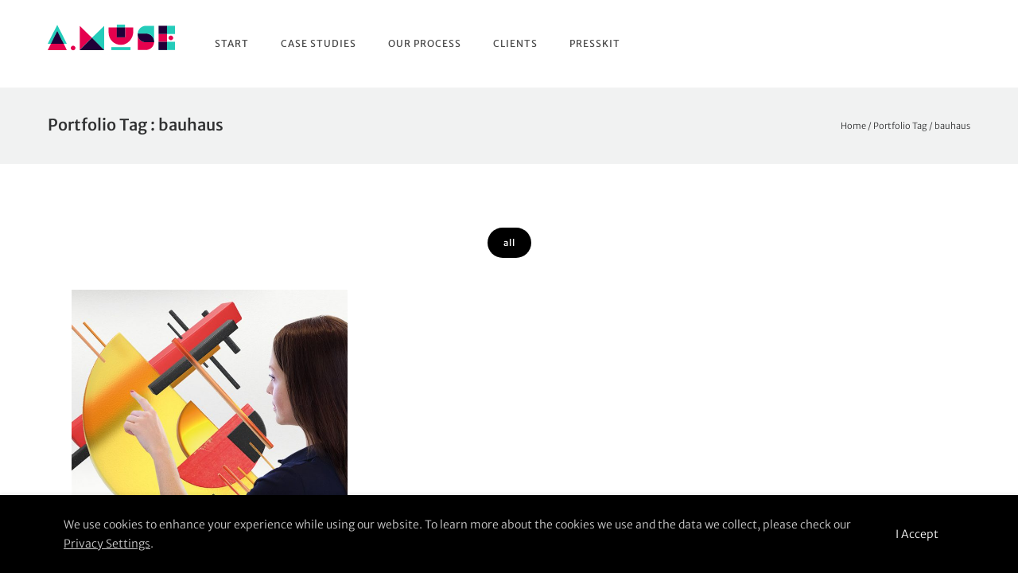

--- FILE ---
content_type: text/html; charset=UTF-8
request_url: https://amuse.vision/portfolio_tags/bauhaus/
body_size: 34156
content:
<!doctype html>
<!-- paulirish.com/2008/conditional-stylesheets-vs-css-hacks-answer-neither/ -->
<!--[if lt IE 7]> <html class="no-js lt-ie9 lt-ie8 lt-ie7" lang="en"> <![endif]-->
<!--[if IE 7]>    <html class="no-js lt-ie9 lt-ie8" lang="en"> <![endif]-->
<!--[if IE 8]>    <html class="no-js lt-ie9" lang="en"> <![endif]-->
<!-- Consider adding a manifest.appcache: h5bp.com/d/Offline -->
<!--[if gt IE 8]><!--> 
<html class="no-js" lang="en-US"> <!--<![endif]-->
<head>
	<meta charset="utf-8">
	<meta http-equiv="X-UA-Compatible" content="IE=edge,chrome=1" >
	<meta name="viewport" content="user-scalable=no, width=device-width, initial-scale=1, maximum-scale=1" />
    <meta name="apple-mobile-web-app-capable" content="yes" />
	    <title>bauhaus &#8211; A.MUSE</title>
<meta name='robots' content='max-image-preview:large' />
	<style>img:is([sizes="auto" i], [sizes^="auto," i]) { contain-intrinsic-size: 3000px 1500px }</style>
	<link rel='dns-prefetch' href='//use.fontawesome.com' />
<link rel="alternate" type="application/rss+xml" title="A.MUSE &raquo; Feed" href="https://amuse.vision/feed/" />
<link rel="alternate" type="application/rss+xml" title="A.MUSE &raquo; Comments Feed" href="https://amuse.vision/comments/feed/" />
<link rel="alternate" type="application/rss+xml" title="A.MUSE &raquo; bauhaus Portfolio Tags Feed" href="https://amuse.vision/portfolio_tags/bauhaus/feed/" />
		<!-- This site uses the Google Analytics by MonsterInsights plugin v9.7.0 - Using Analytics tracking - https://www.monsterinsights.com/ -->
							<script src="//www.googletagmanager.com/gtag/js?id=G-DPC7MLNF1R"  data-cfasync="false" data-wpfc-render="false" type="text/javascript" async></script>
			<script data-cfasync="false" data-wpfc-render="false" type="text/javascript">
				var mi_version = '9.7.0';
				var mi_track_user = true;
				var mi_no_track_reason = '';
								var MonsterInsightsDefaultLocations = {"page_location":"https:\/\/amuse.vision\/portfolio_tags\/bauhaus\/"};
								if ( typeof MonsterInsightsPrivacyGuardFilter === 'function' ) {
					var MonsterInsightsLocations = (typeof MonsterInsightsExcludeQuery === 'object') ? MonsterInsightsPrivacyGuardFilter( MonsterInsightsExcludeQuery ) : MonsterInsightsPrivacyGuardFilter( MonsterInsightsDefaultLocations );
				} else {
					var MonsterInsightsLocations = (typeof MonsterInsightsExcludeQuery === 'object') ? MonsterInsightsExcludeQuery : MonsterInsightsDefaultLocations;
				}

								var disableStrs = [
										'ga-disable-G-DPC7MLNF1R',
									];

				/* Function to detect opted out users */
				function __gtagTrackerIsOptedOut() {
					for (var index = 0; index < disableStrs.length; index++) {
						if (document.cookie.indexOf(disableStrs[index] + '=true') > -1) {
							return true;
						}
					}

					return false;
				}

				/* Disable tracking if the opt-out cookie exists. */
				if (__gtagTrackerIsOptedOut()) {
					for (var index = 0; index < disableStrs.length; index++) {
						window[disableStrs[index]] = true;
					}
				}

				/* Opt-out function */
				function __gtagTrackerOptout() {
					for (var index = 0; index < disableStrs.length; index++) {
						document.cookie = disableStrs[index] + '=true; expires=Thu, 31 Dec 2099 23:59:59 UTC; path=/';
						window[disableStrs[index]] = true;
					}
				}

				if ('undefined' === typeof gaOptout) {
					function gaOptout() {
						__gtagTrackerOptout();
					}
				}
								window.dataLayer = window.dataLayer || [];

				window.MonsterInsightsDualTracker = {
					helpers: {},
					trackers: {},
				};
				if (mi_track_user) {
					function __gtagDataLayer() {
						dataLayer.push(arguments);
					}

					function __gtagTracker(type, name, parameters) {
						if (!parameters) {
							parameters = {};
						}

						if (parameters.send_to) {
							__gtagDataLayer.apply(null, arguments);
							return;
						}

						if (type === 'event') {
														parameters.send_to = monsterinsights_frontend.v4_id;
							var hookName = name;
							if (typeof parameters['event_category'] !== 'undefined') {
								hookName = parameters['event_category'] + ':' + name;
							}

							if (typeof MonsterInsightsDualTracker.trackers[hookName] !== 'undefined') {
								MonsterInsightsDualTracker.trackers[hookName](parameters);
							} else {
								__gtagDataLayer('event', name, parameters);
							}
							
						} else {
							__gtagDataLayer.apply(null, arguments);
						}
					}

					__gtagTracker('js', new Date());
					__gtagTracker('set', {
						'developer_id.dZGIzZG': true,
											});
					if ( MonsterInsightsLocations.page_location ) {
						__gtagTracker('set', MonsterInsightsLocations);
					}
										__gtagTracker('config', 'G-DPC7MLNF1R', {"forceSSL":"true","link_attribution":"true"} );
										window.gtag = __gtagTracker;										(function () {
						/* https://developers.google.com/analytics/devguides/collection/analyticsjs/ */
						/* ga and __gaTracker compatibility shim. */
						var noopfn = function () {
							return null;
						};
						var newtracker = function () {
							return new Tracker();
						};
						var Tracker = function () {
							return null;
						};
						var p = Tracker.prototype;
						p.get = noopfn;
						p.set = noopfn;
						p.send = function () {
							var args = Array.prototype.slice.call(arguments);
							args.unshift('send');
							__gaTracker.apply(null, args);
						};
						var __gaTracker = function () {
							var len = arguments.length;
							if (len === 0) {
								return;
							}
							var f = arguments[len - 1];
							if (typeof f !== 'object' || f === null || typeof f.hitCallback !== 'function') {
								if ('send' === arguments[0]) {
									var hitConverted, hitObject = false, action;
									if ('event' === arguments[1]) {
										if ('undefined' !== typeof arguments[3]) {
											hitObject = {
												'eventAction': arguments[3],
												'eventCategory': arguments[2],
												'eventLabel': arguments[4],
												'value': arguments[5] ? arguments[5] : 1,
											}
										}
									}
									if ('pageview' === arguments[1]) {
										if ('undefined' !== typeof arguments[2]) {
											hitObject = {
												'eventAction': 'page_view',
												'page_path': arguments[2],
											}
										}
									}
									if (typeof arguments[2] === 'object') {
										hitObject = arguments[2];
									}
									if (typeof arguments[5] === 'object') {
										Object.assign(hitObject, arguments[5]);
									}
									if ('undefined' !== typeof arguments[1].hitType) {
										hitObject = arguments[1];
										if ('pageview' === hitObject.hitType) {
											hitObject.eventAction = 'page_view';
										}
									}
									if (hitObject) {
										action = 'timing' === arguments[1].hitType ? 'timing_complete' : hitObject.eventAction;
										hitConverted = mapArgs(hitObject);
										__gtagTracker('event', action, hitConverted);
									}
								}
								return;
							}

							function mapArgs(args) {
								var arg, hit = {};
								var gaMap = {
									'eventCategory': 'event_category',
									'eventAction': 'event_action',
									'eventLabel': 'event_label',
									'eventValue': 'event_value',
									'nonInteraction': 'non_interaction',
									'timingCategory': 'event_category',
									'timingVar': 'name',
									'timingValue': 'value',
									'timingLabel': 'event_label',
									'page': 'page_path',
									'location': 'page_location',
									'title': 'page_title',
									'referrer' : 'page_referrer',
								};
								for (arg in args) {
																		if (!(!args.hasOwnProperty(arg) || !gaMap.hasOwnProperty(arg))) {
										hit[gaMap[arg]] = args[arg];
									} else {
										hit[arg] = args[arg];
									}
								}
								return hit;
							}

							try {
								f.hitCallback();
							} catch (ex) {
							}
						};
						__gaTracker.create = newtracker;
						__gaTracker.getByName = newtracker;
						__gaTracker.getAll = function () {
							return [];
						};
						__gaTracker.remove = noopfn;
						__gaTracker.loaded = true;
						window['__gaTracker'] = __gaTracker;
					})();
									} else {
										console.log("");
					(function () {
						function __gtagTracker() {
							return null;
						}

						window['__gtagTracker'] = __gtagTracker;
						window['gtag'] = __gtagTracker;
					})();
									}
			</script>
			
							<!-- / Google Analytics by MonsterInsights -->
		<script type="text/javascript">
/* <![CDATA[ */
window._wpemojiSettings = {"baseUrl":"https:\/\/s.w.org\/images\/core\/emoji\/16.0.1\/72x72\/","ext":".png","svgUrl":"https:\/\/s.w.org\/images\/core\/emoji\/16.0.1\/svg\/","svgExt":".svg","source":{"concatemoji":"https:\/\/amuse.vision\/wp-includes\/js\/wp-emoji-release.min.js?ver=6.8.2"}};
/*! This file is auto-generated */
!function(s,n){var o,i,e;function c(e){try{var t={supportTests:e,timestamp:(new Date).valueOf()};sessionStorage.setItem(o,JSON.stringify(t))}catch(e){}}function p(e,t,n){e.clearRect(0,0,e.canvas.width,e.canvas.height),e.fillText(t,0,0);var t=new Uint32Array(e.getImageData(0,0,e.canvas.width,e.canvas.height).data),a=(e.clearRect(0,0,e.canvas.width,e.canvas.height),e.fillText(n,0,0),new Uint32Array(e.getImageData(0,0,e.canvas.width,e.canvas.height).data));return t.every(function(e,t){return e===a[t]})}function u(e,t){e.clearRect(0,0,e.canvas.width,e.canvas.height),e.fillText(t,0,0);for(var n=e.getImageData(16,16,1,1),a=0;a<n.data.length;a++)if(0!==n.data[a])return!1;return!0}function f(e,t,n,a){switch(t){case"flag":return n(e,"\ud83c\udff3\ufe0f\u200d\u26a7\ufe0f","\ud83c\udff3\ufe0f\u200b\u26a7\ufe0f")?!1:!n(e,"\ud83c\udde8\ud83c\uddf6","\ud83c\udde8\u200b\ud83c\uddf6")&&!n(e,"\ud83c\udff4\udb40\udc67\udb40\udc62\udb40\udc65\udb40\udc6e\udb40\udc67\udb40\udc7f","\ud83c\udff4\u200b\udb40\udc67\u200b\udb40\udc62\u200b\udb40\udc65\u200b\udb40\udc6e\u200b\udb40\udc67\u200b\udb40\udc7f");case"emoji":return!a(e,"\ud83e\udedf")}return!1}function g(e,t,n,a){var r="undefined"!=typeof WorkerGlobalScope&&self instanceof WorkerGlobalScope?new OffscreenCanvas(300,150):s.createElement("canvas"),o=r.getContext("2d",{willReadFrequently:!0}),i=(o.textBaseline="top",o.font="600 32px Arial",{});return e.forEach(function(e){i[e]=t(o,e,n,a)}),i}function t(e){var t=s.createElement("script");t.src=e,t.defer=!0,s.head.appendChild(t)}"undefined"!=typeof Promise&&(o="wpEmojiSettingsSupports",i=["flag","emoji"],n.supports={everything:!0,everythingExceptFlag:!0},e=new Promise(function(e){s.addEventListener("DOMContentLoaded",e,{once:!0})}),new Promise(function(t){var n=function(){try{var e=JSON.parse(sessionStorage.getItem(o));if("object"==typeof e&&"number"==typeof e.timestamp&&(new Date).valueOf()<e.timestamp+604800&&"object"==typeof e.supportTests)return e.supportTests}catch(e){}return null}();if(!n){if("undefined"!=typeof Worker&&"undefined"!=typeof OffscreenCanvas&&"undefined"!=typeof URL&&URL.createObjectURL&&"undefined"!=typeof Blob)try{var e="postMessage("+g.toString()+"("+[JSON.stringify(i),f.toString(),p.toString(),u.toString()].join(",")+"));",a=new Blob([e],{type:"text/javascript"}),r=new Worker(URL.createObjectURL(a),{name:"wpTestEmojiSupports"});return void(r.onmessage=function(e){c(n=e.data),r.terminate(),t(n)})}catch(e){}c(n=g(i,f,p,u))}t(n)}).then(function(e){for(var t in e)n.supports[t]=e[t],n.supports.everything=n.supports.everything&&n.supports[t],"flag"!==t&&(n.supports.everythingExceptFlag=n.supports.everythingExceptFlag&&n.supports[t]);n.supports.everythingExceptFlag=n.supports.everythingExceptFlag&&!n.supports.flag,n.DOMReady=!1,n.readyCallback=function(){n.DOMReady=!0}}).then(function(){return e}).then(function(){var e;n.supports.everything||(n.readyCallback(),(e=n.source||{}).concatemoji?t(e.concatemoji):e.wpemoji&&e.twemoji&&(t(e.twemoji),t(e.wpemoji)))}))}((window,document),window._wpemojiSettings);
/* ]]> */
</script>
<link rel='stylesheet' id='sbi_styles-css' href='https://amuse.vision/wp-content/plugins/instagram-feed/css/sbi-styles.min.css?ver=6.9.1' type='text/css' media='all' />
<style id='wp-emoji-styles-inline-css' type='text/css'>

	img.wp-smiley, img.emoji {
		display: inline !important;
		border: none !important;
		box-shadow: none !important;
		height: 1em !important;
		width: 1em !important;
		margin: 0 0.07em !important;
		vertical-align: -0.1em !important;
		background: none !important;
		padding: 0 !important;
	}
</style>
<link rel='stylesheet' id='wp-block-library-css' href='https://amuse.vision/wp-includes/css/dist/block-library/style.min.css?ver=6.8.2' type='text/css' media='all' />
<style id='classic-theme-styles-inline-css' type='text/css'>
/*! This file is auto-generated */
.wp-block-button__link{color:#fff;background-color:#32373c;border-radius:9999px;box-shadow:none;text-decoration:none;padding:calc(.667em + 2px) calc(1.333em + 2px);font-size:1.125em}.wp-block-file__button{background:#32373c;color:#fff;text-decoration:none}
</style>
<style id='font-awesome-svg-styles-default-inline-css' type='text/css'>
.svg-inline--fa {
  display: inline-block;
  height: 1em;
  overflow: visible;
  vertical-align: -.125em;
}
</style>
<link rel='stylesheet' id='font-awesome-svg-styles-css' href='https://amuse.vision/wp-content/uploads/font-awesome/v6.4.2/css/svg-with-js.css' type='text/css' media='all' />
<style id='font-awesome-svg-styles-inline-css' type='text/css'>
   .wp-block-font-awesome-icon svg::before,
   .wp-rich-text-font-awesome-icon svg::before {content: unset;}
</style>
<style id='global-styles-inline-css' type='text/css'>
:root{--wp--preset--aspect-ratio--square: 1;--wp--preset--aspect-ratio--4-3: 4/3;--wp--preset--aspect-ratio--3-4: 3/4;--wp--preset--aspect-ratio--3-2: 3/2;--wp--preset--aspect-ratio--2-3: 2/3;--wp--preset--aspect-ratio--16-9: 16/9;--wp--preset--aspect-ratio--9-16: 9/16;--wp--preset--color--black: #000000;--wp--preset--color--cyan-bluish-gray: #abb8c3;--wp--preset--color--white: #ffffff;--wp--preset--color--pale-pink: #f78da7;--wp--preset--color--vivid-red: #cf2e2e;--wp--preset--color--luminous-vivid-orange: #ff6900;--wp--preset--color--luminous-vivid-amber: #fcb900;--wp--preset--color--light-green-cyan: #7bdcb5;--wp--preset--color--vivid-green-cyan: #00d084;--wp--preset--color--pale-cyan-blue: #8ed1fc;--wp--preset--color--vivid-cyan-blue: #0693e3;--wp--preset--color--vivid-purple: #9b51e0;--wp--preset--gradient--vivid-cyan-blue-to-vivid-purple: linear-gradient(135deg,rgba(6,147,227,1) 0%,rgb(155,81,224) 100%);--wp--preset--gradient--light-green-cyan-to-vivid-green-cyan: linear-gradient(135deg,rgb(122,220,180) 0%,rgb(0,208,130) 100%);--wp--preset--gradient--luminous-vivid-amber-to-luminous-vivid-orange: linear-gradient(135deg,rgba(252,185,0,1) 0%,rgba(255,105,0,1) 100%);--wp--preset--gradient--luminous-vivid-orange-to-vivid-red: linear-gradient(135deg,rgba(255,105,0,1) 0%,rgb(207,46,46) 100%);--wp--preset--gradient--very-light-gray-to-cyan-bluish-gray: linear-gradient(135deg,rgb(238,238,238) 0%,rgb(169,184,195) 100%);--wp--preset--gradient--cool-to-warm-spectrum: linear-gradient(135deg,rgb(74,234,220) 0%,rgb(151,120,209) 20%,rgb(207,42,186) 40%,rgb(238,44,130) 60%,rgb(251,105,98) 80%,rgb(254,248,76) 100%);--wp--preset--gradient--blush-light-purple: linear-gradient(135deg,rgb(255,206,236) 0%,rgb(152,150,240) 100%);--wp--preset--gradient--blush-bordeaux: linear-gradient(135deg,rgb(254,205,165) 0%,rgb(254,45,45) 50%,rgb(107,0,62) 100%);--wp--preset--gradient--luminous-dusk: linear-gradient(135deg,rgb(255,203,112) 0%,rgb(199,81,192) 50%,rgb(65,88,208) 100%);--wp--preset--gradient--pale-ocean: linear-gradient(135deg,rgb(255,245,203) 0%,rgb(182,227,212) 50%,rgb(51,167,181) 100%);--wp--preset--gradient--electric-grass: linear-gradient(135deg,rgb(202,248,128) 0%,rgb(113,206,126) 100%);--wp--preset--gradient--midnight: linear-gradient(135deg,rgb(2,3,129) 0%,rgb(40,116,252) 100%);--wp--preset--font-size--small: 13px;--wp--preset--font-size--medium: 20px;--wp--preset--font-size--large: 36px;--wp--preset--font-size--x-large: 42px;--wp--preset--spacing--20: 0.44rem;--wp--preset--spacing--30: 0.67rem;--wp--preset--spacing--40: 1rem;--wp--preset--spacing--50: 1.5rem;--wp--preset--spacing--60: 2.25rem;--wp--preset--spacing--70: 3.38rem;--wp--preset--spacing--80: 5.06rem;--wp--preset--shadow--natural: 6px 6px 9px rgba(0, 0, 0, 0.2);--wp--preset--shadow--deep: 12px 12px 50px rgba(0, 0, 0, 0.4);--wp--preset--shadow--sharp: 6px 6px 0px rgba(0, 0, 0, 0.2);--wp--preset--shadow--outlined: 6px 6px 0px -3px rgba(255, 255, 255, 1), 6px 6px rgba(0, 0, 0, 1);--wp--preset--shadow--crisp: 6px 6px 0px rgba(0, 0, 0, 1);}:where(.is-layout-flex){gap: 0.5em;}:where(.is-layout-grid){gap: 0.5em;}body .is-layout-flex{display: flex;}.is-layout-flex{flex-wrap: wrap;align-items: center;}.is-layout-flex > :is(*, div){margin: 0;}body .is-layout-grid{display: grid;}.is-layout-grid > :is(*, div){margin: 0;}:where(.wp-block-columns.is-layout-flex){gap: 2em;}:where(.wp-block-columns.is-layout-grid){gap: 2em;}:where(.wp-block-post-template.is-layout-flex){gap: 1.25em;}:where(.wp-block-post-template.is-layout-grid){gap: 1.25em;}.has-black-color{color: var(--wp--preset--color--black) !important;}.has-cyan-bluish-gray-color{color: var(--wp--preset--color--cyan-bluish-gray) !important;}.has-white-color{color: var(--wp--preset--color--white) !important;}.has-pale-pink-color{color: var(--wp--preset--color--pale-pink) !important;}.has-vivid-red-color{color: var(--wp--preset--color--vivid-red) !important;}.has-luminous-vivid-orange-color{color: var(--wp--preset--color--luminous-vivid-orange) !important;}.has-luminous-vivid-amber-color{color: var(--wp--preset--color--luminous-vivid-amber) !important;}.has-light-green-cyan-color{color: var(--wp--preset--color--light-green-cyan) !important;}.has-vivid-green-cyan-color{color: var(--wp--preset--color--vivid-green-cyan) !important;}.has-pale-cyan-blue-color{color: var(--wp--preset--color--pale-cyan-blue) !important;}.has-vivid-cyan-blue-color{color: var(--wp--preset--color--vivid-cyan-blue) !important;}.has-vivid-purple-color{color: var(--wp--preset--color--vivid-purple) !important;}.has-black-background-color{background-color: var(--wp--preset--color--black) !important;}.has-cyan-bluish-gray-background-color{background-color: var(--wp--preset--color--cyan-bluish-gray) !important;}.has-white-background-color{background-color: var(--wp--preset--color--white) !important;}.has-pale-pink-background-color{background-color: var(--wp--preset--color--pale-pink) !important;}.has-vivid-red-background-color{background-color: var(--wp--preset--color--vivid-red) !important;}.has-luminous-vivid-orange-background-color{background-color: var(--wp--preset--color--luminous-vivid-orange) !important;}.has-luminous-vivid-amber-background-color{background-color: var(--wp--preset--color--luminous-vivid-amber) !important;}.has-light-green-cyan-background-color{background-color: var(--wp--preset--color--light-green-cyan) !important;}.has-vivid-green-cyan-background-color{background-color: var(--wp--preset--color--vivid-green-cyan) !important;}.has-pale-cyan-blue-background-color{background-color: var(--wp--preset--color--pale-cyan-blue) !important;}.has-vivid-cyan-blue-background-color{background-color: var(--wp--preset--color--vivid-cyan-blue) !important;}.has-vivid-purple-background-color{background-color: var(--wp--preset--color--vivid-purple) !important;}.has-black-border-color{border-color: var(--wp--preset--color--black) !important;}.has-cyan-bluish-gray-border-color{border-color: var(--wp--preset--color--cyan-bluish-gray) !important;}.has-white-border-color{border-color: var(--wp--preset--color--white) !important;}.has-pale-pink-border-color{border-color: var(--wp--preset--color--pale-pink) !important;}.has-vivid-red-border-color{border-color: var(--wp--preset--color--vivid-red) !important;}.has-luminous-vivid-orange-border-color{border-color: var(--wp--preset--color--luminous-vivid-orange) !important;}.has-luminous-vivid-amber-border-color{border-color: var(--wp--preset--color--luminous-vivid-amber) !important;}.has-light-green-cyan-border-color{border-color: var(--wp--preset--color--light-green-cyan) !important;}.has-vivid-green-cyan-border-color{border-color: var(--wp--preset--color--vivid-green-cyan) !important;}.has-pale-cyan-blue-border-color{border-color: var(--wp--preset--color--pale-cyan-blue) !important;}.has-vivid-cyan-blue-border-color{border-color: var(--wp--preset--color--vivid-cyan-blue) !important;}.has-vivid-purple-border-color{border-color: var(--wp--preset--color--vivid-purple) !important;}.has-vivid-cyan-blue-to-vivid-purple-gradient-background{background: var(--wp--preset--gradient--vivid-cyan-blue-to-vivid-purple) !important;}.has-light-green-cyan-to-vivid-green-cyan-gradient-background{background: var(--wp--preset--gradient--light-green-cyan-to-vivid-green-cyan) !important;}.has-luminous-vivid-amber-to-luminous-vivid-orange-gradient-background{background: var(--wp--preset--gradient--luminous-vivid-amber-to-luminous-vivid-orange) !important;}.has-luminous-vivid-orange-to-vivid-red-gradient-background{background: var(--wp--preset--gradient--luminous-vivid-orange-to-vivid-red) !important;}.has-very-light-gray-to-cyan-bluish-gray-gradient-background{background: var(--wp--preset--gradient--very-light-gray-to-cyan-bluish-gray) !important;}.has-cool-to-warm-spectrum-gradient-background{background: var(--wp--preset--gradient--cool-to-warm-spectrum) !important;}.has-blush-light-purple-gradient-background{background: var(--wp--preset--gradient--blush-light-purple) !important;}.has-blush-bordeaux-gradient-background{background: var(--wp--preset--gradient--blush-bordeaux) !important;}.has-luminous-dusk-gradient-background{background: var(--wp--preset--gradient--luminous-dusk) !important;}.has-pale-ocean-gradient-background{background: var(--wp--preset--gradient--pale-ocean) !important;}.has-electric-grass-gradient-background{background: var(--wp--preset--gradient--electric-grass) !important;}.has-midnight-gradient-background{background: var(--wp--preset--gradient--midnight) !important;}.has-small-font-size{font-size: var(--wp--preset--font-size--small) !important;}.has-medium-font-size{font-size: var(--wp--preset--font-size--medium) !important;}.has-large-font-size{font-size: var(--wp--preset--font-size--large) !important;}.has-x-large-font-size{font-size: var(--wp--preset--font-size--x-large) !important;}
:where(.wp-block-post-template.is-layout-flex){gap: 1.25em;}:where(.wp-block-post-template.is-layout-grid){gap: 1.25em;}
:where(.wp-block-columns.is-layout-flex){gap: 2em;}:where(.wp-block-columns.is-layout-grid){gap: 2em;}
:root :where(.wp-block-pullquote){font-size: 1.5em;line-height: 1.6;}
</style>
<link rel='stylesheet' id='gdprmagnificpopup-css' href='https://amuse.vision/wp-content/plugins/be-gdpr/public/css/magnific-popup.css?ver=1.1.6' type='text/css' media='all' />
<link rel='stylesheet' id='be-gdpr-css' href='https://amuse.vision/wp-content/plugins/be-gdpr/public/css/be-gdpr-public.css?ver=1.1.6' type='text/css' media='all' />
<link rel='stylesheet' id='be-slider-css' href='https://amuse.vision/wp-content/plugins/oshine-modules/public/css/be-slider.css?ver=6.8.2' type='text/css' media='all' />
<link rel='stylesheet' id='oshine-modules-css' href='https://amuse.vision/wp-content/plugins/oshine-modules/public/css/oshine-modules.css?ver=3.2' type='text/css' media='all' />
<link rel='stylesheet' id='typehub-css' href='https://amuse.vision/wp-content/plugins/tatsu/includes/typehub/public/css/typehub-public.css?ver=2.0.6' type='text/css' media='all' />
<link rel='stylesheet' id='tatsu-main-css' href='https://amuse.vision/wp-content/plugins/tatsu/public/css/tatsu.min.css?ver=3.5.3' type='text/css' media='all' />
<link rel='stylesheet' id='oshine_icons-css' href='https://amuse.vision/wp-content/themes/oshin/fonts/icomoon/style.css?ver=7.2.7' type='text/css' media='all' />
<link rel='stylesheet' id='font_awesome-css' href='https://amuse.vision/wp-content/plugins/tatsu/includes/icons/font_awesome/font-awesome.css?ver=6.8.2' type='text/css' media='all' />
<link rel='stylesheet' id='font_awesome_brands-css' href='https://amuse.vision/wp-content/plugins/tatsu/includes/icons/font_awesome/brands.css?ver=6.8.2' type='text/css' media='all' />
<link rel='stylesheet' id='tatsu_icons-css' href='https://amuse.vision/wp-content/plugins/tatsu/includes/icons/tatsu_icons/tatsu-icons.css?ver=6.8.2' type='text/css' media='all' />
<link rel='stylesheet' id='be-themes-bb-press-css-css' href='https://amuse.vision/wp-content/themes/oshin/bb-press/bb-press.css?ver=6.8.2' type='text/css' media='all' />
<link rel='stylesheet' id='be-style-main-css-css' href='https://amuse.vision/wp-content/themes/oshin/css/main.css?ver=7.2.7' type='text/css' media='all' />
<link rel='stylesheet' id='be-style-top-header-css' href='https://amuse.vision/wp-content/themes/oshin/css/headers/top-header.css?ver=7.2.7' type='text/css' media='all' />
<link rel='stylesheet' id='be-style-responsive-header-css' href='https://amuse.vision/wp-content/themes/oshin/css/headers/responsive-header.css?ver=7.2.7' type='text/css' media='all' />
<link rel='stylesheet' id='be-style-multilevel-menu-css' href='https://amuse.vision/wp-content/themes/oshin/css/headers/multilevel-menu.css?ver=7.2.7' type='text/css' media='all' />
<link rel='stylesheet' id='be-themes-layout-css' href='https://amuse.vision/wp-content/themes/oshin/css/layout.css?ver=7.2.7' type='text/css' media='all' />
<link rel='stylesheet' id='magnific-popup-css' href='https://amuse.vision/wp-content/themes/oshin/css/vendor/magnific-popup.css?ver=6.8.2' type='text/css' media='all' />
<link rel='stylesheet' id='scrollbar-css' href='https://amuse.vision/wp-content/themes/oshin/css/vendor/scrollbar.css?ver=6.8.2' type='text/css' media='all' />
<link rel='stylesheet' id='flickity-css' href='https://amuse.vision/wp-content/themes/oshin/css/vendor/flickity.css?ver=6.8.2' type='text/css' media='all' />
<link rel='stylesheet' id='be-custom-fonts-css' href='https://amuse.vision/wp-content/themes/oshin/fonts/fonts.css?ver=7.2.7' type='text/css' media='all' />
<link rel='stylesheet' id='be-style-css-css' href='https://amuse.vision/wp-content/themes/oshin/style.css?ver=7.2.7' type='text/css' media='all' />
<link rel='stylesheet' id='font-awesome-official-css' href='https://use.fontawesome.com/releases/v6.4.2/css/all.css' type='text/css' media='all' integrity="sha384-blOohCVdhjmtROpu8+CfTnUWham9nkX7P7OZQMst+RUnhtoY/9qemFAkIKOYxDI3" crossorigin="anonymous" />
<link rel='stylesheet' id='ms-main-css' href='https://amuse.vision/wp-content/plugins/masterslider/public/assets/css/masterslider.main.css?ver=3.7.0' type='text/css' media='all' />
<link rel='stylesheet' id='ms-custom-css' href='https://amuse.vision/wp-content/uploads/masterslider/custom.css?ver=1.6' type='text/css' media='all' />
<link rel='stylesheet' id='font-awesome-official-v4shim-css' href='https://use.fontawesome.com/releases/v6.4.2/css/v4-shims.css' type='text/css' media='all' integrity="sha384-IqMDcR2qh8kGcGdRrxwop5R2GiUY5h8aDR/LhYxPYiXh3sAAGGDkFvFqWgFvTsTd" crossorigin="anonymous" />
<script type="text/javascript" src="https://amuse.vision/wp-includes/js/jquery/jquery.min.js?ver=3.7.1" id="jquery-core-js"></script>
<script type="text/javascript" src="https://amuse.vision/wp-includes/js/jquery/jquery-migrate.min.js?ver=3.4.1" id="jquery-migrate-js"></script>
<script type="text/javascript" id="be-gdpr-js-extra">
/* <![CDATA[ */
var beGdprConcerns = {"youtube":{"label":"Youtube","description":"Consent to display content from YouTube.","required":false},"vimeo":{"label":"Vimeo","description":"Consent to display content from Vimeo.","required":false},"gmaps":{"label":"Google Maps","description":"Consent to display content from Google Maps.","required":false}};
/* ]]> */
</script>
<script type="text/javascript" src="https://amuse.vision/wp-content/plugins/be-gdpr/public/js/be-gdpr-public.js?ver=1.1.6" id="be-gdpr-js"></script>
<script type="text/javascript" src="https://amuse.vision/wp-content/plugins/google-analytics-for-wordpress/assets/js/frontend-gtag.min.js?ver=9.7.0" id="monsterinsights-frontend-script-js" async="async" data-wp-strategy="async"></script>
<script data-cfasync="false" data-wpfc-render="false" type="text/javascript" id='monsterinsights-frontend-script-js-extra'>/* <![CDATA[ */
var monsterinsights_frontend = {"js_events_tracking":"true","download_extensions":"doc,pdf,ppt,zip,xls,docx,pptx,xlsx","inbound_paths":"[{\"path\":\"\\\/go\\\/\",\"label\":\"affiliate\"},{\"path\":\"\\\/recommend\\\/\",\"label\":\"affiliate\"}]","home_url":"https:\/\/amuse.vision","hash_tracking":"false","v4_id":"G-DPC7MLNF1R"};/* ]]> */
</script>
<script type="text/javascript" src="https://amuse.vision/wp-content/plugins/tatsu/includes/typehub/public/js/webfont.min.js?ver=6.8.2" id="webfontloader-js"></script>
<script type="text/javascript" id="webfontloader-js-after">
/* <![CDATA[ */
WebFont.load( { custom: { families: ['merriweathersans-bold:400','merriweathersans-light:400','merriweathersans-medium:400','merriweathersans-regular:400','merriweathersans-extrabold:400','merriweathersans-semibold:400'], urls: ['https://amuse.vision/wp-content/uploads/typehub/custom/merriweathersans-bold/styles.css','https://amuse.vision/wp-content/uploads/typehub/custom/merriweathersans-light/styles.css','https://amuse.vision/wp-content/uploads/typehub/custom/merriweathersans-medium/styles.css','https://amuse.vision/wp-content/uploads/typehub/custom/merriweathersans-regular/styles.css','https://amuse.vision/wp-content/uploads/typehub/custom/merriweathersans-extrabold/styles.css','https://amuse.vision/wp-content/uploads/typehub/custom/merriweathersans-semibold/styles.css'] }, })
/* ]]> */
</script>
<script type="text/javascript" src="https://amuse.vision/wp-content/themes/oshin/js/vendor/modernizr.js?ver=6.8.2" id="modernizr-js"></script>
<link rel="https://api.w.org/" href="https://amuse.vision/wp-json/" /><link rel="EditURI" type="application/rsd+xml" title="RSD" href="https://amuse.vision/xmlrpc.php?rsd" />
<meta name="generator" content="WordPress 6.8.2" />
<script>var ms_grabbing_curosr='https://amuse.vision/wp-content/plugins/masterslider/public/assets/css/common/grabbing.cur',ms_grab_curosr='https://amuse.vision/wp-content/plugins/masterslider/public/assets/css/common/grab.cur';</script>
<meta name="generator" content="MasterSlider 3.7.0 - Responsive Touch Image Slider" />
<link rel="apple-touch-icon" sizes="180x180" href="/wp-content/uploads/fbrfg/apple-touch-icon.png">
<link rel="icon" type="image/png" sizes="32x32" href="/wp-content/uploads/fbrfg/favicon-32x32.png">
<link rel="icon" type="image/png" sizes="16x16" href="/wp-content/uploads/fbrfg/favicon-16x16.png">
<link rel="manifest" href="/wp-content/uploads/fbrfg/site.webmanifest">
<link rel="mask-icon" href="/wp-content/uploads/fbrfg/safari-pinned-tab.svg" color="#f12742">
<link rel="shortcut icon" href="/wp-content/uploads/fbrfg/favicon.ico">
<meta name="msapplication-TileColor" content="#ffffff">
<meta name="msapplication-config" content="/wp-content/uploads/fbrfg/browserconfig.xml">
<meta name="theme-color" content="#ffffff"><style id = "be-dynamic-css" type="text/css"> 
body {
    background-color: rgb(255,255,255);background-color: rgba(255,255,255,1);}
.layout-box #header-inner-wrap, 
#header-inner-wrap, #header-inner-wrap.style3 #header-bottom-bar,
body.header-transparent #header #header-inner-wrap.no-transparent,
.left-header .sb-slidebar.sb-left,
.left-header .sb-slidebar.sb-left #slidebar-menu a::before 
{
    background-color: rgb(255,255,255);background-color: rgba(255,255,255,1);}
#mobile-menu, 
#mobile-menu ul {
    background-color: rgb(255,255,255);background-color: rgba(255,255,255,1);}

  #mobile-menu li{
    border-bottom-color: #efefef ;
  }


body.header-transparent #header-inner-wrap{
  background: transparent;
}
.be-gdpr-modal-item input:checked + .slider{
  background-color: rgba(0,0,0,1);
}
.be-gdpr-modal-iteminput:focus + .slider {
  box-shadow: 0 0 1px  rgba(0,0,0,1);
}
.be-gdpr-modal-item .slider:before {
  background-color:rgba(255,255,255,1);
}
.be-gdpr-cookie-notice-bar .be-gdpr-cookie-notice-button{
  background: rgba(0,0,0,1);
  color: rgba(255,255,255,1);
}

#header .header-border{
 border-bottom: 0px none ;
}
#header-top-bar{
    background-color: rgb(50,50,50);background-color: rgba(50,50,50,0.85);    border-bottom: 0px none #323232;
    color: #ffffff;
}
#header-top-bar #topbar-menu li a{
    color: #ffffff;
}
#header-bottom-bar{
    background-color: rgb(255,255,255);background-color: rgba(255,255,255,1);    border-top: 0px none #323232;
    border-bottom: 0px none #323232;
}

/*Adjusted the timings for the new effects*/
body.header-transparent #header #header-inner-wrap {
	-webkit-transition: background .25s ease, box-shadow .25s ease, opacity 700ms cubic-bezier(0.645, 0.045, 0.355, 1), transform 700ms cubic-bezier(0.645, 0.045, 0.355, 1);
	-moz-transition: background .25s ease, box-shadow .25s ease, opacity 700ms cubic-bezier(0.645, 0.045, 0.355, 1), transform 700ms cubic-bezier(0.645, 0.045, 0.355, 1);
	-o-transition: background .25s ease, box-shadow .25s ease, opacity 700ms cubic-bezier(0.645, 0.045, 0.355, 1), transform 700ms cubic-bezier(0.645, 0.045, 0.355, 1);
	transition: background .25s ease, box-shadow .25s ease, opacity 700ms cubic-bezier(0.645, 0.045, 0.355, 1), transform 700ms cubic-bezier(0.645, 0.045, 0.355, 1);
}

body.header-transparent.semi #header .semi-transparent{
  background-color: rgb(0,0,0);background-color: rgba(0,0,0,0.4);  !important ;
}
body.header-transparent.semi #content {
    padding-top: 100px;
}

#content,
#blog-content {
    background-color: rgb(255,255,255);background-color: rgba(255,255,255,1);}
#bottom-widgets {
    background-color: rgb(24,15,34);background-color: rgba(24,15,34,1);}
#footer {
  background-color: rgb(24,15,34);background-color: rgba(24,15,34,1);}
#footer .footer-border{
  border-bottom: 0px none ;
}
.page-title-module-custom {
	background-color: rgb(241,242,242);background-color: rgba(241,242,242,1);}
#portfolio-title-nav-wrap{
  background-color : #e6f0f1;
}
#navigation .sub-menu,
#navigation .children,
#navigation-left-side .sub-menu,
#navigation-left-side .children,
#navigation-right-side .sub-menu,
#navigation-right-side .children {
  background-color: rgb(31,31,31);background-color: rgba(31,31,31,1);}
.sb-slidebar.sb-right {
  background-color: rgb(26,26,26);background-color: rgba(26,26,26,1);}
.left-header .left-strip-wrapper,
.left-header #left-header-mobile {
  background-color : #ffffff ;
}
.layout-box-top,
.layout-box-bottom,
.layout-box-right,
.layout-box-left,
.layout-border-header-top #header-inner-wrap,
.layout-border-header-top.layout-box #header-inner-wrap, 
body.header-transparent .layout-border-header-top #header #header-inner-wrap.no-transparent {
  background-color: rgb(211,211,211);background-color: rgba(211,211,211,1);}

.left-header.left-sliding.left-overlay-menu .sb-slidebar{
  background-color: rgb(8,8,8);background-color: rgba(8,8,8,0.90);  
}
.top-header.top-overlay-menu .sb-slidebar{
  background-color: rgb(26,26,26);background-color: rgba(26,26,26,1);}
.search-box-wrapper{
  background-color: rgb(255,255,255);background-color: rgba(255,255,255,0.85);}
.search-box-wrapper.style1-header-search-widget input[type="text"]{
  background-color: transparent !important;
  color: #000000;
  border: 1px solid  #000000;
}
.search-box-wrapper.style2-header-search-widget input[type="text"]{
  background-color: transparent !important;
  color: #000000;
  border: none !important;
  box-shadow: none !important;
}
.search-box-wrapper .searchform .search-icon{
  color: #000000;
}
#header-top-bar-right .search-box-wrapper.style1-header-search-widget input[type="text"]{
  border: none; 
}


.post-title ,
.post-date-wrap {
  margin-bottom: 12px;
}

/* ======================
    Dynamic Border Styling
   ====================== */


.layout-box-top,
.layout-box-bottom {
  height: 30px;
}

.layout-box-right,
.layout-box-left {
  width: 30px;
}

#main.layout-border,
#main.layout-border.layout-border-header-top{
  padding: 30px;
}
.left-header #main.layout-border {
    padding-left: 0px;
}
#main.layout-border.layout-border-header-top {
  padding-top: 0px;
}
.be-themes-layout-layout-border #logo-sidebar,
.be-themes-layout-layout-border-header-top #logo-sidebar{
  margin-top: 70px;
}

/*Left Static Menu*/
.left-header.left-static.be-themes-layout-layout-border #main-wrapper{
  margin-left: 310px;
}
.left-header.left-static.be-themes-layout-layout-border .sb-slidebar.sb-left {
  left: 30px;
}

/*Right Slidebar*/

body.be-themes-layout-layout-border-header-top .sb-slidebar.sb-right,
body.be-themes-layout-layout-border .sb-slidebar.sb-right {
  right: -250px; 
}
.be-themes-layout-layout-border-header-top .sb-slidebar.sb-right.opened,
.be-themes-layout-layout-border .sb-slidebar.sb-right.opened {
  right: 30px;
}

/* Top-overlay menu on opening, header moves sideways bug. Fixed on the next line code */
/*body.be-themes-layout-layout-border-header-top.top-header.slider-bar-opened #main #header #header-inner-wrap.no-transparent.top-animate,
body.be-themes-layout-layout-border.top-header.slider-bar-opened #main #header #header-inner-wrap.no-transparent.top-animate {
  right: 310px;
}*/

body.be-themes-layout-layout-border-header-top.top-header:not(.top-overlay-menu).slider-bar-opened #main #header #header-inner-wrap.no-transparent.top-animate,
body.be-themes-layout-layout-border.top-header:not(.top-overlay-menu).slider-bar-opened #main #header #header-inner-wrap.no-transparent.top-animate {
  right: 310px;
}

/* Now not needed mostly, as the hero section image is coming properly */


/*Single Page Version*/
body.be-themes-layout-layout-border-header-top.single-page-version .single-page-nav-wrap,
body.be-themes-layout-layout-border.single-page-version .single-page-nav-wrap {
  right: 50px;
}

/*Split Screen Page Template*/
.top-header .layout-border #content.page-split-screen-left {
  margin-left: calc(50% + 15px);
} 
.top-header.page-template-page-splitscreen-left .layout-border .header-hero-section {
  width: calc(50% - 15px);
} 

.top-header .layout-border #content.page-split-screen-right {
  width: calc(50% - 15px);
} 
.top-header.page-template-page-splitscreen-right .layout-border .header-hero-section {
  left: calc(50% - 15px);
} 
  
 
@media only screen and (max-width: 960px) {
  body.be-themes-layout-layout-border-header-top.single-page-version .single-page-nav-wrap,
  body.be-themes-layout-layout-border.single-page-version .single-page-nav-wrap {
    right: 35px;
  }
  body.be-themes-layout-layout-border-header-top .sb-slidebar.sb-right, 
  body.be-themes-layout-layout-border .sb-slidebar.sb-right {
    right: -280px;
  }
  #main.layout-border,
  #main.layout-border.layout-border-header-top {
    padding: 0px !important;
  }
  .top-header .layout-border #content.page-split-screen-left,
  .top-header .layout-border #content.page-split-screen-right {
      margin-left: 0px;
      width:100%;
  }
  .top-header.page-template-page-splitscreen-right .layout-border .header-hero-section,
  .top-header.page-template-page-splitscreen-left .layout-border .header-hero-section {
      width:100%;
  }
}




.filters.single_border .filter_item{
    border-color: rgba(0,0,0,1);
}
.filters.rounded .current_choice{
    border-radius: 50px;
    background-color: rgba(0,0,0,1);
    color: rgba(255,255,255,1);
}
.filters.single_border .current_choice,
.filters.border .current_choice{
    color: rgba(0,0,0,1);
}

.exclusive-mobile-bg .menu-controls{
  background-color: background-color: rgb(255,255,255);background-color: rgba(255,255,255,0);;
}
    #header .be-mobile-menu-icon span {
        background-color : #323232;
    } 
    #header-controls-right,
    #header-controls-left,
    .overlay-menu-close,
    .be-overlay-menu-close {
      color : #323232;
    }

#header .exclusive-mobile-bg .be-mobile-menu-icon,
#header .exclusive-mobile-bg .be-mobile-menu-icon span,
#header-inner-wrap.background--light.transparent.exclusive-mobile-bg .be-mobile-menu-icon,
#header-inner-wrap.background--light.transparent.exclusive-mobile-bg .be-mobile-menu-icon span,
#header-inner-wrap.background--dark.transparent.exclusive-mobile-bg .be-mobile-menu-icon,
#header-inner-wrap.background--dark.transparent.exclusive-mobile-bg .be-mobile-menu-icon span {
  background-color: #323232}
.be-mobile-menu-icon{
  width: 18px;
  height: 2px;
}
.be-mobile-menu-icon .hamburger-line-1{
  top: -5px;
}
.be-mobile-menu-icon .hamburger-line-3{
  top: 5px;
}

.thumb-title-wrap {
  color: rgba(255,255,255,1);
}


#bottom-widgets .widget ul li a, #bottom-widgets a {
	color: inherit;
}

#bottom-widgets .tagcloud a:hover {
  color: rgba(255,255,255,1);
}


a, a:visited, a:hover,
#bottom-widgets .widget ul li a:hover, 
#bottom-widgets a:hover{
  color: rgba(0,0,0,1);
}

#header-top-menu a:hover,
#navigation .current_page_item a,
#navigation .current_page_item a:hover,
#navigation a:hover,
#navigation-left-side .current_page_item a,
#navigation-left-side .current_page_item a:hover,
#navigation-left-side a:hover,
#navigation-right-side .current_page_item a,
#navigation-right-side .current_page_item a:hover,
#navigation-right-side a:hover,
#menu li.current-menu-ancestor > a,
#navigation-left-side .current-menu-item > a,
#navigation-right-side .current-menu-item > a,
#navigation .current-menu-item > a,
#navigation .sub-menu .current-menu-item > a,
#navigation .sub-menu a:hover,
#navigation .children .current-menu-item > a,
#navigation .children a:hover,
#slidebar-menu .current-menu-item > a,
.special-header-menu a:hover + .mobile-sub-menu-controller i,
.special-header-menu #slidebar-menu a:hover,
.special-header-menu .sub-menu a:hover,
.single-page-version #navigation a:hover,
.single-page-version #navigation-left-side a:hover,
.single-page-version #navigation-right-side a:hover,
.single-page-version #navigation .current-section.current_page_item a,
.single-page-version #navigation-left-side .current-section.current_page_item a,
.single-page-version #navigation-right-side .current-section.current_page_item a,
.single-page-version #slidebar-menu .current-section.current_page_item a,
.single-page-version #navigation .current_page_item a:hover,
.single-page-version #navigation-left-side .current_page_item a:hover,
.single-page-version #navigation-right-side .current_page_item a:hover,
.single-page-version #slidebar-menu .current_page_item a:hover,
.be-sticky-sections #navigation a:hover,
.be-sticky-sections #navigation-left-side a:hover,
.be-sticky-sections #navigation-right-side a:hover,
.be-sticky-sections #navigation .current-section.current_page_item a,
.be-sticky-sections #navigation-left-side .current-section.current_page_item a,
.be-sticky-sections #navigation-right-side .current-section.current_page_item a,
.be-sticky-sections #navigation .current_page_item a:hover,
.be-sticky-sections #navigation-left-side .current_page_item a:hover,
.be-sticky-sections #navigation-right-side .current_page_item a:hover,
#navigation .current-menu-ancestor > a,
#navigation-left-side .current-menu-ancestor > a,
#navigation-right-side .current-menu-ancestor > a,
#slidebar-menu .current-menu-ancestor > a,
.special-header-menu .current-menu-item > a,
.sb-left #slidebar-menu a:hover {
	color: rgba(0,0,0,1);
}

#navigation .current_page_item ul li a,
#navigation-left-side .current_page_item ul li a,
#navigation-right-side .current_page_item ul li a,
.single-page-version #navigation .current_page_item a,
.single-page-version #navigation-left-side .current_page_item a,
.single-page-version #navigation-right-side .current_page_item a,
.single-page-version #slidebar-menu .current_page_item a,
.single-page-version #navigation .sub-menu .current-menu-item > a,
.single-page-version #navigation .children .current-menu-item > a 
.be-sticky-sections #navigation .current_page_item a,
.be-sticky-sections #navigation-left-side .current_page_item a,
.be-sticky-sections #navigation-right-side .current_page_item a,
.be-sticky-sections #navigation .sub-menu .current-menu-item > a,
.be-sticky-sections #navigation .children .current-menu-item > a {
  color: inherit;
}

.be-nav-link-effect-1 a::after,
.be-nav-link-effect-2 a::after,
.be-nav-link-effect-3 a::after{
  background-color: rgb(0,0,0);background-color: rgba(0,0,0,1);}


#portfolio-title-nav-wrap .portfolio-nav a {
 color:   #d2d2d2; 
}
#portfolio-title-nav-wrap .portfolio-nav a .home-grid-icon span{
  background-color: #d2d2d2; 
}
#portfolio-title-nav-wrap .portfolio-nav a:hover {
 color:   #000000; 
}
#portfolio-title-nav-wrap .portfolio-nav a:hover .home-grid-icon span{
  background-color: #000000; 
}

.page-title-module-custom .header-breadcrumb {
  line-height: 36px;
}
#portfolio-title-nav-bottom-wrap h6, 
#portfolio-title-nav-bottom-wrap ul li a, 
.single_portfolio_info_close,
#portfolio-title-nav-bottom-wrap .slider-counts{
  background-color: rgb(255,255,255);background-color: rgba(255,255,255,0);}

.more-link.style2-button:hover {
  border-color: rgba(0,0,0,1) !important;
  background: rgba(0,0,0,1) !important;
  color: rgba(255,255,255,1) !important;
}
.woocommerce a.button, .woocommerce-page a.button, 
.woocommerce button.button, .woocommerce-page button.button, 
.woocommerce input.button, .woocommerce-page input.button, 
.woocommerce #respond input#submit, .woocommerce-page #respond input#submit,
.woocommerce #content input.button, .woocommerce-page #content input.button {
  background: transparent !important;
  color: #000 !important;
  border-color: #000 !important;
  border-style: solid !important;
  border-width: 2px !important;
  background: transparent !important;
  color: #000000 !important;
  border-width: 2px !important;
  border-color: #000000 !important;
  line-height: 41px;
  text-transform: uppercase;
}
.woocommerce a.button:hover, .woocommerce-page a.button:hover, 
.woocommerce button.button:hover, .woocommerce-page button.button:hover, 
.woocommerce input.button:hover, .woocommerce-page input.button:hover, 
.woocommerce #respond input#submit:hover, .woocommerce-page #respond input#submit:hover,
.woocommerce #content input.button:hover, .woocommerce-page #content input.button:hover {
  background: #e0a240 !important;
  color: #fff !important;
  border-color: #e0a240 !important;
  border-width: 2px !important;
  background: #ec1823 !important;
  color: #ffffff !important;
  border-color: #ec1823 !important;

}
.woocommerce a.button.alt, .woocommerce-page a.button.alt, 
.woocommerce .button.alt, .woocommerce-page .button.alt, 
.woocommerce input.button.alt, .woocommerce-page input.button.alt,
.woocommerce input[type="submit"].alt, .woocommerce-page input[type="submit"].alt, 
.woocommerce #respond input#submit.alt, .woocommerce-page #respond input#submit.alt,
.woocommerce #content input.button.alt, .woocommerce-page #content input.button.alt {
  background: #e0a240 !important;
  color: #fff !important;
  border-color: #e0a240 !important;
  border-style: solid !important;
  border-width: 2px !important;
  background: #ec1823 !important;
  color: #ffffff !important;
  border-width: 2px !important;
  border-color: #ec1823 !important;
  line-height: 41px;
  text-transform: uppercase;
}
.woocommerce a.button.alt:hover, .woocommerce-page a.button.alt:hover, 
.woocommerce .button.alt:hover, .woocommerce-page .button.alt:hover, 
.woocommerce input[type="submit"].alt:hover, .woocommerce-page input[type="submit"].alt:hover, 
.woocommerce input.button.alt:hover, .woocommerce-page input.button.alt:hover, 
.woocommerce #respond input#submit.alt:hover, .woocommerce-page #respond input#submit.alt:hover,
.woocommerce #content input.button.alt:hover, .woocommerce-page #content input.button.alt:hover {
  background: transparent !important;
  color: #000 !important;
  border-color: #000 !important;
  border-style: solid !important;
  border-width: 2px !important;
  background: transparent !important;
  color: #000000 !important;
  border-color: #000000 !important;
}

.woocommerce .woocommerce-message a.button, 
.woocommerce-page .woocommerce-message a.button,
.woocommerce .woocommerce-message a.button:hover,
.woocommerce-page .woocommerce-message a.button:hover {
  border: none !important;
  color: #fff !important;
  background: none !important;
}

.woocommerce .woocommerce-ordering select.orderby, 
.woocommerce-page .woocommerce-ordering select.orderby {
      border-color: #eeeeee;
}

.style7-blog .post-title{
  margin-bottom: 9px;
}

.style8-blog .post-comment-wrap a:hover{
    color : rgba(0,0,0,1);
}

  .style8-blog .element:not(.be-image-post) .post-details-wrap{
    background-color: #ffffff ;
  }

.accordion .accordion-head.with-bg.ui-accordion-header-active{
  background-color: rgba(0,0,0,1) !important;
  color: rgba(255,255,255,1) !important;
}

#portfolio-title-nav-wrap{
  padding-top: 15px;
  padding-bottom: 15px;
  border-bottom: 1px solid #e6f0f1;
}

#portfolio-title-nav-bottom-wrap h6, 
#portfolio-title-nav-bottom-wrap ul, 
.single_portfolio_info_close .font-icon,
.slider-counts{
  color:  #2b2b2b ;
}
#portfolio-title-nav-bottom-wrap .home-grid-icon span{
  background-color: #2b2b2b ;
}
#portfolio-title-nav-bottom-wrap h6:hover,
#portfolio-title-nav-bottom-wrap ul a:hover,
#portfolio-title-nav-bottom-wrap .slider-counts:hover,
.single_portfolio_info_close:hover {
  background-color: rgb(235,73,73);background-color: rgba(235,73,73,0.85);}

#portfolio-title-nav-bottom-wrap h6:hover,
#portfolio-title-nav-bottom-wrap ul a:hover,
#portfolio-title-nav-bottom-wrap .slider-counts:hover,
.single_portfolio_info_close:hover .font-icon{
  color:  #ffffff ;
}
#portfolio-title-nav-bottom-wrap ul a:hover .home-grid-icon span{
  background-color: #ffffff ;
}
/* ======================
    Layout 
   ====================== */


body #header-inner-wrap.top-animate #navigation, 
body #header-inner-wrap.top-animate .header-controls, 
body #header-inner-wrap.stuck #navigation, 
body #header-inner-wrap.stuck .header-controls {
	-webkit-transition: line-height 0.5s ease;
	-moz-transition: line-height 0.5s ease;
	-ms-transition: line-height 0.5s ease;
	-o-transition: line-height 0.5s ease;
	transition: line-height 0.5s ease;
}
	
.header-cart-controls .cart-contents span{
	background: #646464;
}
.header-cart-controls .cart-contents span{
	color: #f5f5f5;
}

.left-sidebar-page,
.right-sidebar-page, 
.no-sidebar-page .be-section-pad:first-child, 
.page-template-page-940-php #content , 
.no-sidebar-page #content-wrap, 
.portfolio-archives.no-sidebar-page #content-wrap {
    padding-top: 80px;
    padding-bottom: 80px;
}  
.no-sidebar-page #content-wrap.page-builder{
    padding-top: 0px;
    padding-bottom: 0px;
}
.left-sidebar-page .be-section:first-child, 
.right-sidebar-page .be-section:first-child, 
.dual-sidebar-page .be-section:first-child {
    padding-top: 0 !important;
}

.style1 .logo,
.style4 .logo,
#left-header-mobile .logo,
.style3 .logo,
.style7 .logo,
.style10 .logo{
  padding-top: 30px;
  padding-bottom: 30px;
}

.style5 .logo,
.style6 .logo{
  margin-top: 30px;
  margin-bottom: 30px;
}
#footer-wrap {
  padding-top: 60px;  
  padding-bottom: 60px;  
}

/* ======================
    Colors 
   ====================== */


.sec-bg,
.gallery_content,
.fixed-sidebar-page .fixed-sidebar,
.style3-blog .blog-post.element .element-inner,
.style4-blog .blog-post,
.blog-post.format-link .element-inner,
.blog-post.format-quote .element-inner,
.woocommerce ul.products li.product, 
.woocommerce-page ul.products li.product,
.chosen-container.chosen-container-single .chosen-drop,
.chosen-container.chosen-container-single .chosen-single,
.chosen-container.chosen-container-active.chosen-with-drop .chosen-single {
  background: #fafbfd;
}
.sec-color,
.post-meta a,
.pagination a, .pagination a:visited, .pagination span, .pages_list a,
input[type="text"], input[type="email"], input[type="password"],
textarea,
.gallery_content,
.fixed-sidebar-page .fixed-sidebar,
.style3-blog .blog-post.element .element-inner,
.style4-blog .blog-post,
.blog-post.format-link .element-inner,
.blog-post.format-quote .element-inner,
.woocommerce ul.products li.product, 
.woocommerce-page ul.products li.product,
.chosen-container.chosen-container-single .chosen-drop,
.chosen-container.chosen-container-single .chosen-single,
.chosen-container.chosen-container-active.chosen-with-drop .chosen-single {
  color: #7a7a7a;
}

.woocommerce .quantity .plus, .woocommerce .quantity .minus, .woocommerce #content .quantity .plus, .woocommerce #content .quantity .minus, .woocommerce-page .quantity .plus, .woocommerce-page .quantity .minus, .woocommerce-page #content .quantity .plus, .woocommerce-page #content .quantity .minus,
.woocommerce .quantity input.qty, .woocommerce #content .quantity input.qty, .woocommerce-page .quantity input.qty, .woocommerce-page #content .quantity input.qty {
  background: #fafbfd; 
  color: #7a7a7a;
  border-color: #eeeeee;
}


.woocommerce div.product .woocommerce-tabs ul.tabs li, .woocommerce #content div.product .woocommerce-tabs ul.tabs li, .woocommerce-page div.product .woocommerce-tabs ul.tabs li, .woocommerce-page #content div.product .woocommerce-tabs ul.tabs li {
  color: #7a7a7a!important;
}

.chosen-container .chosen-drop,
nav.woocommerce-pagination,
.summary.entry-summary .price,
.portfolio-details.style2 .gallery-side-heading-wrap,
#single-author-info,
.single-page-atts,
article.comment {
  border-color: #eeeeee !important;
}

.fixed-sidebar-page #page-content{
  background: #ffffff; 
}


.sec-border,
input[type="text"], input[type="email"], input[type="tel"], input[type="password"],
textarea {
  border: 2px solid #eeeeee;
}
.chosen-container.chosen-container-single .chosen-single,
.chosen-container.chosen-container-active.chosen-with-drop .chosen-single {
  border: 2px solid #eeeeee;
}

.woocommerce table.shop_attributes th, .woocommerce-page table.shop_attributes th,
.woocommerce table.shop_attributes td, .woocommerce-page table.shop_attributes td {
    border: none;
    border-bottom: 1px solid #eeeeee;
    padding-bottom: 5px;
}

.woocommerce .widget_price_filter .price_slider_wrapper .ui-widget-content, .woocommerce-page .widget_price_filter .price_slider_wrapper .ui-widget-content{
    border: 1px solid #eeeeee;
}
.pricing-table .pricing-title,
.chosen-container .chosen-results li {
  border-bottom: 1px solid #eeeeee;
}


.separator {
  border:0;
  height:1px;
  color: #eeeeee;
  background-color: #eeeeee;
}

.alt-color,
li.ui-tabs-active h6 a,
a,
a:visited,
.social_media_icons a:hover,
.post-title a:hover,
.fn a:hover,
a.team_icons:hover,
.recent-post-title a:hover,
.widget_nav_menu ul li.current-menu-item a,
.widget_nav_menu ul li.current-menu-item:before,
.woocommerce ul.cart_list li a:hover,
.woocommerce ul.product_list_widget li a:hover,
.woocommerce-page ul.cart_list li a:hover,
.woocommerce-page ul.product_list_widget li a:hover,
.woocommerce-page .product-categories li a:hover,
.woocommerce ul.products li.product .product-meta-data h3:hover,
.woocommerce table.cart a.remove:hover, .woocommerce #content table.cart a.remove:hover, .woocommerce-page table.cart a.remove:hover, .woocommerce-page #content table.cart a.remove:hover,
td.product-name a:hover,
.woocommerce-page #content .quantity .plus:hover,
.woocommerce-page #content .quantity .minus:hover,
.post-category a:hover,
.menu-card-item-stared {
    color: rgba(0,0,0,1);
}

a.custom-like-button.no-liked{
  color: rgba(255,255,255,0.5);
}

a.custom-like-button.liked{
  color: rgba(255,255,255,1);
}


.content-slide-wrap .flex-control-paging li a.flex-active,
.content-slide-wrap .flex-control-paging li.flex-active a:before {
  background: rgba(0,0,0,1) !important;
  border-color: rgba(0,0,0,1) !important;
}


#navigation .menu > ul > li.mega > ul > li {
  border-color: #3d3d3d;
}

  .sb-slidebar.sb-right .menu{
    border-top: 1px solid #2d2d2d;
    border-bottom: 1px solid #2d2d2d;
}
.post-title a:hover {
    color: rgba(0,0,0,1) !important;
}

.alt-bg,
input[type="submit"],
.tagcloud a:hover,
.pagination a:hover,
.widget_tag_cloud a:hover,
.pagination .current,
.trigger_load_more .be-button,
.trigger_load_more .be-button:hover {
    background-color: rgba(0,0,0,1);
    transition: 0.2s linear all;
}
.mejs-controls .mejs-time-rail .mejs-time-current ,
.mejs-controls .mejs-horizontal-volume-slider .mejs-horizontal-volume-current,
.woocommerce span.onsale, 
.woocommerce-page span.onsale, 
.woocommerce a.add_to_cart_button.button.product_type_simple.added,
.woocommerce-page .widget_shopping_cart_content .buttons a.button:hover,
.woocommerce nav.woocommerce-pagination ul li span.current, 
.woocommerce nav.woocommerce-pagination ul li a:hover, 
.woocommerce nav.woocommerce-pagination ul li a:focus,
.testimonial-flex-slider .flex-control-paging li a.flex-active,
#back-to-top,
.be-carousel-nav,
.portfolio-carousel .owl-controls .owl-prev:hover,
.portfolio-carousel .owl-controls .owl-next:hover,
.owl-theme .owl-controls .owl-dot.active span,
.owl-theme .owl-controls .owl-dot:hover span,
.more-link.style3-button,
.view-project-link.style3-button{
  background: rgba(0,0,0,1) !important;
}
.single-page-nav-link.current-section-nav-link {
  background: rgba(0,0,0,1) !important;
}


.view-project-link.style2-button,
.single-page-nav-link.current-section-nav-link {
  border-color: rgba(0,0,0,1) !important;
}

.view-project-link.style2-button:hover {
  background: rgba(0,0,0,1) !important;
  color: rgba(255,255,255,1) !important;
}
.tagcloud a:hover,
.testimonial-flex-slider .flex-control-paging li a.flex-active,
.testimonial-flex-slider .flex-control-paging li a {
  border-color: rgba(0,0,0,1);
}
a.be-button.view-project-link,
.more-link {
  border-color: rgba(0,0,0,1); 
}

    .portfolio-container .thumb-bg {
      background-color: rgba(0,0,0,0.85);
    }
  
.photostream_overlay,
.be-button,
.more-link.style3-button,
.view-project-link.style3-button,
button,
input[type="button"], 
input[type="submit"], 
input[type="reset"] {
	background-color: rgba(0,0,0,1);
}
input[type="file"]::-webkit-file-upload-button{
	background-color: rgba(0,0,0,1);
}
.alt-bg-text-color,
input[type="submit"],
.tagcloud a:hover,
.pagination a:hover,
.widget_tag_cloud a:hover,
.pagination .current,
.woocommerce nav.woocommerce-pagination ul li span.current, 
.woocommerce nav.woocommerce-pagination ul li a:hover, 
.woocommerce nav.woocommerce-pagination ul li a:focus,
#back-to-top,
.be-carousel-nav,
.single_portfolio_close .font-icon, 
.single_portfolio_back .font-icon,
.more-link.style3-button,
.view-project-link.style3-button,
.trigger_load_more a.be-button,
.trigger_load_more a.be-button:hover,
.portfolio-carousel .owl-controls .owl-prev:hover .font-icon,
.portfolio-carousel .owl-controls .owl-next:hover .font-icon{
    color: rgba(255,255,255,1);
    transition: 0.2s linear all;
}
.woocommerce .button.alt.disabled {
    background: #efefef !important;
    color: #a2a2a2 !important;
    border: none !important;
    cursor: not-allowed;
}
.be-button,
input[type="button"], 
input[type="submit"], 
input[type="reset"], 
button {
	color: rgba(255,255,255,1);
	transition: 0.2s linear all;
}
input[type="file"]::-webkit-file-upload-button {
	color: rgba(255,255,255,1);
	transition: 0.2s linear all;
}
.button-shape-rounded #submit,
.button-shape-rounded .style2-button.view-project-link,
.button-shape-rounded .style3-button.view-project-link,
.button-shape-rounded .style2-button.more-link,
.button-shape-rounded .style3-button.more-link,
.button-shape-rounded .contact_submit {
  border-radius: 3px;
}
.button-shape-circular .style2-button.view-project-link,
.button-shape-circular .style3-button.view-project-link{
  border-radius: 50px;
  padding: 17px 30px !important;
}
.button-shape-circular .style2-button.more-link,
.button-shape-circular .style3-button.more-link{
  border-radius: 50px;
  padding: 7px 30px !important;
}
.button-shape-circular .contact_submit,
.button-shape-circular #submit{
  border-radius: 50px;   
  padding-left: 30px;
  padding-right: 30px;
}

.view-project-link.style4-button:hover::after{
    border-color : rgba(0,0,0,1);
}
.mfp-arrow{
  color: rgba(255,255,255,1);
  transition: 0.2s linear all;
  -moz-transition: 0.2s linear all;
  -o-transition: 0.2s linear all;
  transition: 0.2s linear all;
}

.portfolio-title a {
    color: inherit;
}

.arrow-block .arrow_prev,
.arrow-block .arrow_next,
.arrow-block .flickity-prev-next-button {
    background-color: rgb(0,0,0);background-color: rgba(0,0,0,1);} 

.arrow-border .arrow_prev,
.arrow-border .arrow_next,
.arrow-border .flickity-prev-next-button {
    border: 1px solid #000000;
} 

.gallery-info-box-wrap .arrow_prev .font-icon,
.gallery-info-box-wrap .arrow_next .font-icon{
  color: #ffffff;
}

.flickity-prev-next-button .arrow{
  fill: #ffffff;
}

.arrow-block .arrow_prev:hover,
.arrow-block .arrow_next:hover,
.arrow-block .flickity-prev-next-button:hover {
  background-color: rgb(0,0,0);background-color: rgba(0,0,0,1);}

.arrow-border .arrow_prev:hover,
.arrow-border .arrow_next:hover,
.arrow-border .flickity-prev-next-button:hover {
    border: 1px solid #000000;
} 

.gallery-info-box-wrap .arrow_prev:hover .font-icon,
.gallery-info-box-wrap .arrow_next:hover .font-icon{
  color: #ffffff;
}

.flickity-prev-next-button:hover .arrow{
  fill: #ffffff;
}

#back-to-top.layout-border,
#back-to-top.layout-border-header-top {
  right: 50px;
  bottom: 50px;
}
.layout-border .fixed-sidebar-page #right-sidebar.active-fixed {
    right: 30px;
}
body.header-transparent.admin-bar .layout-border #header #header-inner-wrap.no-transparent.top-animate, 
body.sticky-header.admin-bar .layout-border #header #header-inner-wrap.no-transparent.top-animate {
  top: 62px;
}
body.header-transparent .layout-border #header #header-inner-wrap.no-transparent.top-animate, 
body.sticky-header .layout-border #header #header-inner-wrap.no-transparent.top-animate {
  top: 30px;
}
body.header-transparent.admin-bar .layout-border.layout-border-header-top #header #header-inner-wrap.no-transparent.top-animate, 
body.sticky-header.admin-bar .layout-border.layout-border-header-top #header #header-inner-wrap.no-transparent.top-animate {
  top: 32px;
  z-index: 15;
}
body.header-transparent .layout-border.layout-border-header-top #header #header-inner-wrap.no-transparent.top-animate, 
body.sticky-header .layout-border.layout-border-header-top #header #header-inner-wrap.no-transparent.top-animate {
  top: 0px;
  z-index: 15;
}
body.header-transparent .layout-border #header #header-inner-wrap.no-transparent #header-wrap, 
body.sticky-header .layout-border #header #header-inner-wrap.no-transparent #header-wrap {
  margin: 0px 30px;
  -webkit-box-sizing: border-box;
  -moz-box-sizing: border-box;
  box-sizing: border-box;
  position: relative;
}
.mfp-content.layout-border img {
  padding: 70px 0px 70px 0px;
}
body.admin-bar .mfp-content.layout-border img {
  padding: 102px 0px 70px 0px;
}
.mfp-content.layout-border .mfp-bottom-bar {
  margin-top: -60px;
}
body .mfp-content.layout-border .mfp-close {
  top: 30px;
}
body.admin-bar .mfp-content.layout-border .mfp-close {
  top: 62px;
}
pre {
    background-image: -webkit-repeating-linear-gradient(top, #FFFFFF 0px, #FFFFFF 30px, #fafbfd 24px, #fafbfd 56px);
    background-image: -moz-repeating-linear-gradient(top, #FFFFFF 0px, #FFFFFF 30px, #fafbfd 24px, #fafbfd 56px);
    background-image: -ms-repeating-linear-gradient(top, #FFFFFF 0px, #FFFFFF 30px, #fafbfd 24px, #fafbfd 56px);
    background-image: -o-repeating-linear-gradient(top, #FFFFFF 0px, #FFFFFF 30px, #fafbfd 24px, #fafbfd 56px);
    background-image: repeating-linear-gradient(top, #FFFFFF 0px, #FFFFFF 30px, #fafbfd 24px, #fafbfd 56px);
    display: block;
    line-height: 28px;
    margin-bottom: 50px;
    overflow: auto;
    padding: 0px 10px;
    border:1px solid #eeeeee;
}
    input[type="text"], input[type="email"], input[type="password"], textarea, select {
      border: 1px solid #eeeeee;
      background: #fafbfd;
    }
.post-title a{
  color: inherit;
}

/*Animated link Typography*/


.be-sidemenu,
.special-header-menu a::before{ 
  background-color: rgb(26,26,26);background-color: rgba(26,26,26,1);}

/*For normal styles add the padding in top and bottom*/
.be-themes-layout-layout-border .be-sidemenu,
.be-themes-layout-layout-border .be-sidemenu,
.be-themes-layout-layout-border-header-top .be-sidemenu,
.be-themes-layout-layout-border-header-top .be-sidemenu{
  padding: 30px 0px;
  box-sizing: border-box;
}

/*For center-align and left-align overlay, add padding to all sides*/
.be-themes-layout-layout-border.overlay-left-align-menu .be-sidemenu,
.be-themes-layout-layout-border.overlay-center-align-menu .be-sidemenu,
.be-themes-layout-layout-border-header-top.overlay-left-align-menu .be-sidemenu,
.be-themes-layout-layout-border-header-top.overlay-center-align-menu .be-sidemenu{
  padding: 30px;
  box-sizing: border-box;
}

.be-themes-layout-layout-border-header-top .be-sidemenu{
  padding-top: 0px;
}

body.perspective-left.perspectiveview,
body.perspective-right.perspectiveview{
  background-color: rgb(26,26,26);background-color: rgba(26,26,26,1);}

body.left-header.perspective-right.perspectiveview{
  background-color: rgb(8,8,8);background-color: rgba(8,8,8,0.90);}
body.perspective-left .be-sidemenu,
body.perspective-right .be-sidemenu{
  background-color : transparent;
}


/*Portfolio navigation*/
  #portfolio-navigation-bottom-wrap{
    height: 80px;
    border-top: 1px none #dddddd;
    border-bottom: 1px none #dddddd;
  }

a.navigation-previous-post-link,
a.navigation-next-post-link{
  color: #0a0a0a;
}

  a.navigation-previous-post-link:hover,
  a.navigation-next-post-link:hover{
    color: #ffffff  }

  .arrow-line-one,
  .arrow-line-two,
  .arrow-line-three{
    background-color: #0a0a0a  }

  .navigation-previous-post-link:hover .arrow-line-one,
  .navigation-previous-post-link:hover .arrow-line-two,
  .navigation-previous-post-link:hover .arrow-line-three,
  .navigation-next-post-link:hover .arrow-line-one,
  .navigation-next-post-link:hover .arrow-line-two,
  .navigation-next-post-link:hover .arrow-line-three{
    background-color: #ffffff  }

  .navigation-grid{
    border-right: 1px none #dddddd;
    border-left: 1px none #dddddd;
  }

  #portfolio-navigation-bottom-wrap{
    background : #fee8e7;
  }
  .navigation-grid:hover,
  .navigation-previous::after,
  .navigation-next::after{
    background-color : #000000;
  }
        .navigation-previous a, .navigation-grid a, .navigation-next a{
        display: flex;
        align-items: center;
        justify-content: center;
        height: 100%;
        width: 100%;
      }
          #portfolio-navigation-bottom-wrap .home-grid-icon span{
        background: #0a0a0a;
      }
      #portfolio-navigation-bottom-wrap .portfolio-url:hover span{
    background: #ffffff;
  }

.loader-style1-double-bounce1, .loader-style1-double-bounce2,
.loader-style2-wrap,
.loader-style3-wrap > div,
.loader-style5-wrap .dot1, .loader-style5-wrap .dot2,
#nprogress .bar {
  background: rgba(0,0,0,1) !important; 
}
.loader-style4-wrap {
      border-top: 7px solid rgba(0, 0, 0 , 0.3);
    border-right: 7px solid rgba(0, 0, 0 , 0.3);
    border-bottom: 7px solid rgba(0, 0, 0 , 0.3);
    border-left-color: rgba(0,0,0,1); 
}

#nprogress .spinner-icon {
  border-top-color: rgba(0,0,0,1) !important; 
  border-left-color: rgba(0,0,0,1) !important; 
}
#nprogress .peg {
  box-shadow: 0 0 10px rgba(0,0,0,1), 0 0 5px rgba(0,0,0,1) !important;
}

.style1 #navigation,
.style3 #navigation,
.style4 #navigation,
.style5 #navigation, 
#header-controls-left,
#header-controls-right,
#header-wrap,
.mobile-nav-controller-wrap,
#left-header-mobile .header-cart-controls,
.style6 #navigation-left-side,
.style6 #navigation-right-side,
.style7 #navigation{
	line-height: 110px;
}
/*Transparent default*/
body.header-transparent #header-wrap #navigation,
body.header-transparent #header-wrap #navigation-left-side,
body.header-transparent #header-wrap #navigation-right-side,
body.header-transparent #header-inner-wrap .header-controls,
body.header-transparent #header-inner-wrap #header-controls-left,
body.header-transparent #header-inner-wrap #header-controls-right, 
body.header-transparent #header-inner-wrap #header-wrap,
body.header-transparent #header-inner-wrap .mobile-nav-controller-wrap {
	line-height: 110px;
}
body #header-inner-wrap.top-animate #navigation,
body #header-inner-wrap.top-animate #navigation-left-side,
body #header-inner-wrap.top-animate #navigation-right-side,
body #header-inner-wrap.top-animate .header-controls,
body #header-inner-wrap.top-animate #header-wrap,
body #header-inner-wrap.top-animate #header-controls-right,
body #header-inner-wrap.top-animate #header-controls-left {
	line-height: 110px;
}
.header-transparent #content.page-split-screen-left,
.header-transparent #content.page-split-screen-right{
  
}
  #navigation-left-side {
    padding-right: 165px;
  }
  #navigation-right-side {
    padding-left: 165px;
  }


#bbpress-forums li.bbp-body ul.forum, 
#bbpress-forums li.bbp-body ul.topic {
  border-top: 1px solid #eeeeee;
}
#bbpress-forums ul.bbp-lead-topic, #bbpress-forums ul.bbp-topics, #bbpress-forums ul.bbp-forums, #bbpress-forums ul.bbp-replies, #bbpress-forums ul.bbp-search-results {
  border: 1px solid #eeeeee;
}
#bbpress-forums li.bbp-header, 
#bbpress-forums li.bbp-footer,
.menu-card-item.highlight-menu-item {
  background: #fafbfd;
}

#bbpress-forums .topic .bbp-topic-meta a:hover,
.bbp-forum-freshness a:hover,
.bbp-topic-freshness a:hover,
.bbp-header .bbp-reply-content a:hover,
.bbp-topic-tags a:hover,
.bbp-breadcrumb a:hover,
.bbp-forums-list a:hover {
  color: rgba(0,0,0,1);
}
div.bbp-reply-header,
.bar-style-related-posts-list,
.menu-card-item {
  border-color: #eeeeee;
}


#evcal_list .eventon_list_event .evcal_desc span.evcal_event_title, .eventon_events_list .evcal_event_subtitle {
  padding-bottom: 10px !important;
}
.eventon_events_list .eventon_list_event .evcal_desc, .evo_pop_body .evcal_desc, #page-content p.evcal_desc {
  padding-left: 100px !important;
}
.evcal_evdata_row {
  background: #fafbfd !important;
}
.eventon_events_list .eventon_list_event .event_description {
  background: #fafbfd !important;
  border-color: #eeeeee !important;
}
.bordr,
#evcal_list .bordb {
  border-color: #eeeeee !important; 
}
.evcal_evdata_row .evcal_evdata_cell h3 {
  margin-bottom: 10px !important;
}

/**** Be single portfolio - overflow images ****/
/*  Optiopn Panel Css */
div.menu { padding-top:0px; }
div.mobile-nav-controller-wrap { padding-top:0px; }
@media only screen and (max-width: 1279px) and (min-width: 1px) { #header-wrap { max-width:inherit; margin-left:30px; margin-right:30px;} } </style><style type="text/css">.recentcomments a{display:inline !important;padding:0 !important;margin:0 !important;}</style><style type="text/css">.broken_link, a.broken_link {
	text-decoration: line-through;
}</style><meta name="generator" content="Powered by Slider Revolution 6.7.34 - responsive, Mobile-Friendly Slider Plugin for WordPress with comfortable drag and drop interface." />
<style rel="stylesheet" id="typehub-output">h1,.h1{font-family:"merriweathersans-bold",-apple-system,BlinkMacSystemFont,'Segoe UI',Roboto,Oxygen-Sans,Ubuntu,Cantarell,'Helvetica Neue',sans-serif;font-weight:400;font-style:normal;text-transform:none;font-size:42px;line-height:56px;letter-spacing:0;color:rgba(0,0,0,1)}h2,.h2{font-family:"merriweathersans-bold",-apple-system,BlinkMacSystemFont,'Segoe UI',Roboto,Oxygen-Sans,Ubuntu,Cantarell,'Helvetica Neue',sans-serif;font-weight:400;font-style:normal;text-transform:none;font-size:34px;line-height:42px;letter-spacing:0;color:rgba(0,0,0,1)}h3,.h3{font-family:"merriweathersans-bold",-apple-system,BlinkMacSystemFont,'Segoe UI',Roboto,Oxygen-Sans,Ubuntu,Cantarell,'Helvetica Neue',sans-serif;font-weight:400;font-style:normal;text-transform:none;font-size:26px;line-height:38px;letter-spacing:0;color:rgba(0,0,0,1)}h4,.woocommerce-order-received .woocommerce h2,.woocommerce-order-received .woocommerce h3,.woocommerce-view-order .woocommerce h2,.woocommerce-view-order .woocommerce h3,.h4{font-family:"merriweathersans-bold",-apple-system,BlinkMacSystemFont,'Segoe UI',Roboto,Oxygen-Sans,Ubuntu,Cantarell,'Helvetica Neue',sans-serif;font-weight:400;font-style:normal;text-transform:none;font-size:24px;line-height:36px;letter-spacing:0;color:rgba(0,0,0,1)}h5,#reply-title,.h5{font-family:"merriweathersans-light",-apple-system,BlinkMacSystemFont,'Segoe UI',Roboto,Oxygen-Sans,Ubuntu,Cantarell,'Helvetica Neue',sans-serif;font-weight:400;font-style:normal;text-transform:none;font-size:27px;line-height:38px;letter-spacing:0;color:rgba(32,49,50,1)}h6,.testimonial-author-role.h6-font,.menu-card-title,.menu-card-item-price,.slider-counts,.woocommerce-MyAccount-navigation ul li,a.bbp-forum-title,#bbpress-forums fieldset.bbp-form label,.bbp-topic-title a.bbp-topic-permalink,#bbpress-forums ul.forum-titles li,#bbpress-forums ul.bbp-replies li.bbp-header,.h6{font-family:"merriweathersans-bold",-apple-system,BlinkMacSystemFont,'Segoe UI',Roboto,Oxygen-Sans,Ubuntu,Cantarell,'Helvetica Neue',sans-serif;font-weight:400;font-style:normal;text-transform:uppercase;font-size:13px;line-height:20px;letter-spacing:1px;color:rgba(32,49,50,1)}body,.special-heading-wrap .caption-wrap .body-font,.woocommerce .woocommerce-ordering select.orderby,.woocommerce-page .woocommerce-ordering select.orderby,.body{font-family:"merriweathersans-light",-apple-system,BlinkMacSystemFont,'Segoe UI',Roboto,Oxygen-Sans,Ubuntu,Cantarell,'Helvetica Neue',sans-serif;font-weight:400;font-style:normal;text-transform:none;font-size:16px;line-height:28px;letter-spacing:0;color:rgba(0,0,0,1)}.page-title-module-custom .page-title-custom,h6.portfolio-title-nav{font-family:"merriweathersans-medium",-apple-system,BlinkMacSystemFont,'Segoe UI',Roboto,Oxygen-Sans,Ubuntu,Cantarell,'Helvetica Neue',sans-serif;font-weight:400;font-style:normal;text-transform:none;font-size:20px;line-height:34px;letter-spacing:0;color:#303132}.sub-title,.special-subtitle,.sub_title{font-family:"merriweathersans-light",-apple-system,BlinkMacSystemFont,'Segoe UI',Roboto,Oxygen-Sans,Ubuntu,Cantarell,'Helvetica Neue',sans-serif;font-weight:400;font-style:normal;text-transform:none;font-size:13px;letter-spacing:0}#footer{font-family:"merriweathersans-light",-apple-system,BlinkMacSystemFont,'Segoe UI',Roboto,Oxygen-Sans,Ubuntu,Cantarell,'Helvetica Neue',sans-serif;font-weight:400;font-style:normal;text-transform:none;font-size:15px;line-height:15px;letter-spacing:0;color:#969696}.special-header-menu .menu-container,#navigation .mega .sub-menu .highlight .sf-with-ul,#navigation,.style2 #navigation,.style13 #navigation,#navigation-left-side,#navigation-right-side,.sb-left #slidebar-menu,.header-widgets,.header-code-widgets,body #header-inner-wrap.top-animate.style2 #navigation,.top-overlay-menu .sb-right #slidebar-menu{font-family:"merriweathersans-regular",-apple-system,BlinkMacSystemFont,'Segoe UI',Roboto,Oxygen-Sans,Ubuntu,Cantarell,'Helvetica Neue',sans-serif;font-weight:400;font-style:normal;text-transform:uppercase;font-size:12px;line-height:50px;letter-spacing:1px;color:rgba(74,74,74,1)}.special-header-menu .menu-container .sub-menu,.special-header-menu .sub-menu,#navigation .sub-menu,#navigation .children,#navigation-left-side .sub-menu,#navigation-left-side .children,#navigation-right-side .sub-menu,#navigation-right-side .children,.sb-left #slidebar-menu .sub-menu,.top-overlay-menu .sb-right #slidebar-menu .sub-menu{font-family:"merriweathersans-light",-apple-system,BlinkMacSystemFont,'Segoe UI',Roboto,Oxygen-Sans,Ubuntu,Cantarell,'Helvetica Neue',sans-serif;font-weight:400;font-style:normal;text-transform:none;font-size:15px;line-height:25px;letter-spacing:0;color:#bbb}ul#mobile-menu a,ul#mobile-menu li.mega ul.sub-menu li.highlight>:first-child{font-family:"merriweathersans-regular",-apple-system,BlinkMacSystemFont,'Segoe UI',Roboto,Oxygen-Sans,Ubuntu,Cantarell,'Helvetica Neue',sans-serif;font-weight:400;font-style:normal;text-transform:uppercase;font-size:13px;line-height:40px;letter-spacing:1px;color:#232323}ul#mobile-menu ul.sub-menu a{font-family:"merriweathersans-light",-apple-system,BlinkMacSystemFont,'Segoe UI',Roboto,Oxygen-Sans,Ubuntu,Cantarell,'Helvetica Neue',sans-serif;font-weight:400;font-style:normal;text-transform:none;font-size:15px;line-height:27px;letter-spacing:0;color:#878787}.top-right-sliding-menu .sb-right ul#slidebar-menu li,.sb-right #slidebar-menu .mega .sub-menu .highlight .sf-with-ul{font-family:"merriweathersans-regular",-apple-system,BlinkMacSystemFont,'Segoe UI',Roboto,Oxygen-Sans,Ubuntu,Cantarell,'Helvetica Neue',sans-serif;font-weight:400;font-style:normal;text-transform:uppercase;font-size:13px;line-height:50px;letter-spacing:1px;color:#fff}.top-right-sliding-menu .sb-right #slidebar-menu ul.sub-menu li{font-family:"merriweathersans-light",-apple-system,BlinkMacSystemFont,'Segoe UI',Roboto,Oxygen-Sans,Ubuntu,Cantarell,'Helvetica Neue',sans-serif;font-weight:400;font-style:normal;text-transform:none;font-size:15px;line-height:26px;letter-spacing:0;color:#fff}.ui-tabs-anchor,.accordion .accordion-head,.skill-wrap .skill_name,.chart-wrap span,.animate-number-wrap h6 span,.woocommerce-tabs .tabs li a,.be-countdown{font-family:"merriweathersans-bold",-apple-system,BlinkMacSystemFont,'Segoe UI',Roboto,Oxygen-Sans,Ubuntu,Cantarell,'Helvetica Neue',sans-serif;font-weight:400;font-style:normal;letter-spacing:1px}.ui-tabs-anchor{text-transform:uppercase;font-size:13px;line-height:17px}.accordion .accordion-head{text-transform:uppercase;font-size:16px;line-height:24px}.skill-wrap .skill_name{text-transform:uppercase;font-size:12px;line-height:17px}.countdown-amount{text-transform:uppercase;font-size:55px;line-height:95px}.countdown-section{text-transform:uppercase;font-size:15px;line-height:30px}.testimonial_slide .testimonial-content{font-family:"merriweathersans-light",-apple-system,BlinkMacSystemFont,'Segoe UI',Roboto,Oxygen-Sans,Ubuntu,Cantarell,'Helvetica Neue',sans-serif;font-weight:400;font-style:normal;text-transform:none;letter-spacing:0}.tweet-slides .tweet-content{font-family:"merriweathersans-light",-apple-system,BlinkMacSystemFont,'Segoe UI',Roboto,Oxygen-Sans,Ubuntu,Cantarell,'Helvetica Neue',sans-serif;font-weight:400;font-style:normal;text-transform:none;letter-spacing:0}.tatsu-button,.be-button,.woocommerce a.button,.woocommerce-page a.button,.woocommerce button.button,.woocommerce-page button.button,.woocommerce input.button,.woocommerce-page input.button,.woocommerce #respond input#submit,.woocommerce-page #respond input#submit,.woocommerce #content input.button,.woocommerce-page #content input.button,input[type="submit"],.more-link.style1-button,.more-link.style2-button,.more-link.style3-button,input[type="button"],input[type="submit"],input[type="reset"],button,input[type="file"]::-webkit-file-upload-button{font-family:"merriweathersans-bold",-apple-system,BlinkMacSystemFont,'Segoe UI',Roboto,Oxygen-Sans,Ubuntu,Cantarell,'Helvetica Neue',sans-serif;font-weight:400;font-style:normal}.oshine-animated-link,.view-project-link.style4-button{font-family:"merriweathersans-extrabold",-apple-system,BlinkMacSystemFont,'Segoe UI',Roboto,Oxygen-Sans,Ubuntu,Cantarell,'Helvetica Neue',sans-serif;font-weight:400;font-style:normal;text-transform:uppercase;letter-spacing:1px}.thumb-title-wrap .thumb-title,.full-screen-portfolio-overlay-title{font-family:"merriweathersans-regular",-apple-system,BlinkMacSystemFont,'Segoe UI',Roboto,Oxygen-Sans,Ubuntu,Cantarell,'Helvetica Neue',sans-serif;font-weight:400;font-style:normal;text-transform:none;font-size:15px;line-height:30px;letter-spacing:0}.thumb-title-wrap .portfolio-item-cats{text-transform:none;font-size:13px;line-height:18px;letter-spacing:0}h6.gallery-side-heading{font-family:"merriweathersans-medium",-apple-system,BlinkMacSystemFont,'Segoe UI',Roboto,Oxygen-Sans,Ubuntu,Cantarell,'Helvetica Neue',sans-serif;font-weight:400;font-style:normal;text-transform:uppercase;font-size:12px;line-height:32px;letter-spacing:1px}.portfolio-details .gallery-side-heading-wrap p{font-family:"merriweathersans-regular",-apple-system,BlinkMacSystemFont,'Segoe UI',Roboto,Oxygen-Sans,Ubuntu,Cantarell,'Helvetica Neue',sans-serif;font-weight:400;font-style:normal;text-transform:none;font-size:14px;line-height:26px;letter-spacing:0}.ps-fade-nav-item .ps-fade-nav-item-inner{font-size:42px;line-height:1.3em;font-family:"merriweathersans-bold",-apple-system,BlinkMacSystemFont,'Segoe UI',Roboto,Oxygen-Sans,Ubuntu,Cantarell,'Helvetica Neue',sans-serif;font-weight:400;font-style:normal;text-transform:none;letter-spacing:0;color:rgba(48,49,48,1)}.ps-fade-horizontal-nav-item-inner{font-size:80px;line-height:1.3em;font-family:"merriweathersans-semibold",-apple-system,BlinkMacSystemFont,'Segoe UI',Roboto,Oxygen-Sans,Ubuntu,Cantarell,'Helvetica Neue',sans-serif;font-weight:400;font-style:normal;text-transform:none;letter-spacing:0}a.navigation-previous-post-link,a.navigation-next-post-link{font-family:"merriweathersans-medium",-apple-system,BlinkMacSystemFont,'Segoe UI',Roboto,Oxygen-Sans,Ubuntu,Cantarell,'Helvetica Neue',sans-serif;font-weight:400;font-style:normal;text-transform:uppercase;font-size:15px;line-height:20px;letter-spacing:1px}#portfolio-title-nav-bottom-wrap h6,#portfolio-title-nav-bottom-wrap .slider-counts{font-family:"merriweathersans-regular",-apple-system,BlinkMacSystemFont,'Segoe UI',Roboto,Oxygen-Sans,Ubuntu,Cantarell,'Helvetica Neue',sans-serif;font-weight:400;font-style:normal;text-transform:none;font-size:16px;letter-spacing:0;line-height:40px}.attachment-details-custom-slider{font-family:"merriweathersans-regular",-apple-system,BlinkMacSystemFont,'Segoe UI',Roboto,Oxygen-Sans,Ubuntu,Cantarell,'Helvetica Neue',sans-serif;font-weight:400;font-style:normal;text-transform:none;font-size:14px;line-height:14px;letter-spacing:0;color:#a2a2a2}.filters .filter_item{font-family:"merriweathersans-medium",-apple-system,BlinkMacSystemFont,'Segoe UI',Roboto,Oxygen-Sans,Ubuntu,Cantarell,'Helvetica Neue',sans-serif;font-weight:400;font-style:normal;text-transform:lowercase;font-size:11px;line-height:32px;letter-spacing:1px;color:#303132}.woocommerce ul.products li.product .product-meta-data h3,.woocommerce-page ul.products li.product .product-meta-data h3,.woocommerce ul.products li.product h3,.woocommerce-page ul.products li.product h3,.woocommerce ul.products li.product .product-meta-data .woocommerce-loop-product__title,.woocommerce-page ul.products li.product .product-meta-data .woocommerce-loop-product__title,.woocommerce ul.products li.product .woocommerce-loop-product__title,.woocommerce-page ul.products li.product .woocommerce-loop-product__title,.woocommerce ul.products li.product-category .woocommerce-loop-category__title,.woocommerce-page ul.products li.product-category .woocommerce-loop-category__title{font-family:"merriweathersans-regular",-apple-system,BlinkMacSystemFont,'Segoe UI',Roboto,Oxygen-Sans,Ubuntu,Cantarell,'Helvetica Neue',sans-serif;font-weight:400;font-style:normal;text-transform:uppercase;font-size:13px;line-height:27px;letter-spacing:1px;color:#303132}.woocommerce-page.single.single-product #content div.product h1.product_title.entry-title{font-family:"merriweathersans-semibold",-apple-system,BlinkMacSystemFont,'Segoe UI',Roboto,Oxygen-Sans,Ubuntu,Cantarell,'Helvetica Neue',sans-serif;font-weight:400;font-style:normal;text-transform:none;font-size:35px;line-height:50px;letter-spacing:-0.7px;color:#222}.post-title,.post-date-wrap{font-family:"merriweathersans-semibold",-apple-system,BlinkMacSystemFont,'Segoe UI',Roboto,Oxygen-Sans,Ubuntu,Cantarell,'Helvetica Neue',sans-serif;font-weight:400;font-style:normal;text-transform:none;font-size:30px;line-height:42px;letter-spacing:-1px;color:#303132}.style3-blog .post-title,.style8-blog .post-title{font-family:"merriweathersans-medium",-apple-system,BlinkMacSystemFont,'Segoe UI',Roboto,Oxygen-Sans,Ubuntu,Cantarell,'Helvetica Neue',sans-serif;font-weight:400;font-style:normal;text-transform:none;font-size:18px;line-height:28px;letter-spacing:0;color:#303132}.post-meta.post-top-meta-typo,.style8-blog .post-meta.post-category a,.hero-section-blog-categories-wrap a{font-family:"merriweathersans-light",-apple-system,BlinkMacSystemFont,'Segoe UI',Roboto,Oxygen-Sans,Ubuntu,Cantarell,'Helvetica Neue',sans-serif;font-weight:400;font-style:normal;text-transform:none;font-size:13px;line-height:24px;letter-spacing:0;color:#878787}.post-nav li,.style8-blog .post-meta.post-date,.style8-blog .post-bottom-meta-wrap,.hero-section-blog-bottom-meta-wrap{font-family:"merriweathersans-light",-apple-system,BlinkMacSystemFont,'Segoe UI',Roboto,Oxygen-Sans,Ubuntu,Cantarell,'Helvetica Neue',sans-serif;font-weight:400;font-style:normal;text-transform:none;font-size:13px;line-height:24px;letter-spacing:0;color:#878787}.single-post .post-title,.single-post .style3-blog .post-title,.single-post .style8-blog .post-title{font-family:"merriweathersans-semibold",-apple-system,BlinkMacSystemFont,'Segoe UI',Roboto,Oxygen-Sans,Ubuntu,Cantarell,'Helvetica Neue',sans-serif;font-weight:400;font-style:normal;text-transform:none;font-size:30px;line-height:42px;letter-spacing:-1px;color:#303132}.sidebar-widgets h6{font-family:"merriweathersans-medium",-apple-system,BlinkMacSystemFont,'Segoe UI',Roboto,Oxygen-Sans,Ubuntu,Cantarell,'Helvetica Neue',sans-serif;font-weight:400;font-style:normal;text-transform:uppercase;font-size:13px;line-height:20px;letter-spacing:1px;color:#303132}.sidebar-widgets{font-family:"merriweathersans-light",-apple-system,BlinkMacSystemFont,'Segoe UI',Roboto,Oxygen-Sans,Ubuntu,Cantarell,'Helvetica Neue',sans-serif;font-weight:400;font-style:normal;text-transform:none;font-size:15px;line-height:25px;letter-spacing:0;color:#878787}.sb-slidebar .widget h6{font-family:"merriweathersans-regular",-apple-system,BlinkMacSystemFont,'Segoe UI',Roboto,Oxygen-Sans,Ubuntu,Cantarell,'Helvetica Neue',sans-serif;font-weight:400;font-style:normal;text-transform:none;font-size:13px;line-height:22px;letter-spacing:1px;color:#fff}.sb-slidebar .widget{font-family:"merriweathersans-light",-apple-system,BlinkMacSystemFont,'Segoe UI',Roboto,Oxygen-Sans,Ubuntu,Cantarell,'Helvetica Neue',sans-serif;font-weight:400;font-style:normal;text-transform:none;font-size:15px;line-height:26px;letter-spacing:0;color:#a2a2a2}#bottom-widgets h6{font-family:"merriweathersans-regular",-apple-system,BlinkMacSystemFont,'Segoe UI',Roboto,Oxygen-Sans,Ubuntu,Cantarell,'Helvetica Neue',sans-serif;font-weight:400;font-style:normal;text-transform:uppercase;font-size:13px;line-height:22px;letter-spacing:1px;color:#303132}#bottom-widgets{font-family:"merriweathersans-light",-apple-system,BlinkMacSystemFont,'Segoe UI',Roboto,Oxygen-Sans,Ubuntu,Cantarell,'Helvetica Neue',sans-serif;font-weight:400;font-style:normal;text-transform:none;font-size:15px;line-height:26px;letter-spacing:0;color:rgba(196,202,205,1)}.contact_form_module input[type="text"],.contact_form_module textarea{font-family:"merriweathersans-light",-apple-system,BlinkMacSystemFont,'Segoe UI',Roboto,Oxygen-Sans,Ubuntu,Cantarell,'Helvetica Neue',sans-serif;font-weight:400;font-style:normal;text-transform:none;font-size:15px;line-height:26px;letter-spacing:0;color:#878787}@media only screen and (max-width:1377px){h6,.testimonial-author-role.h6-font,.menu-card-title,.menu-card-item-price,.slider-counts,.woocommerce-MyAccount-navigation ul li,a.bbp-forum-title,#bbpress-forums fieldset.bbp-form label,.bbp-topic-title a.bbp-topic-permalink,#bbpress-forums ul.forum-titles li,#bbpress-forums ul.bbp-replies li.bbp-header,.h6{line-height:20px}}@media only screen and (min-width:768px) and (max-width:1024px){h1,.h1{font-size:36px;line-height:48px}h2,.h2{font-size:34px;line-height:42px}h3,.h3{font-size:20px;line-height:30px}h4,.woocommerce-order-received .woocommerce h2,.woocommerce-order-received .woocommerce h3,.woocommerce-view-order .woocommerce h2,.woocommerce-view-order .woocommerce h3,.h4{font-size:18px;line-height:28px}h6,.testimonial-author-role.h6-font,.menu-card-title,.menu-card-item-price,.slider-counts,.woocommerce-MyAccount-navigation ul li,a.bbp-forum-title,#bbpress-forums fieldset.bbp-form label,.bbp-topic-title a.bbp-topic-permalink,#bbpress-forums ul.forum-titles li,#bbpress-forums ul.bbp-replies li.bbp-header,.h6{font-size:11px;line-height:18px}body,.special-heading-wrap .caption-wrap .body-font,.woocommerce .woocommerce-ordering select.orderby,.woocommerce-page .woocommerce-ordering select.orderby,.body{font-size:14px;line-height:26px}}@media only screen and (max-width:767px){h1,.h1{font-size:24px;line-height:30px}h2,.h2{font-size:25px;line-height:35px}h3,.h3{font-size:18px;line-height:28px}h4,.woocommerce-order-received .woocommerce h2,.woocommerce-order-received .woocommerce h3,.woocommerce-view-order .woocommerce h2,.woocommerce-view-order .woocommerce h3,.h4{font-size:17px;line-height:27px}h5,#reply-title,.h5{font-size:18px;line-height:30px}h6,.testimonial-author-role.h6-font,.menu-card-title,.menu-card-item-price,.slider-counts,.woocommerce-MyAccount-navigation ul li,a.bbp-forum-title,#bbpress-forums fieldset.bbp-form label,.bbp-topic-title a.bbp-topic-permalink,#bbpress-forums ul.forum-titles li,#bbpress-forums ul.bbp-replies li.bbp-header,.h6{font-size:10px;line-height:16px}body,.special-heading-wrap .caption-wrap .body-font,.woocommerce .woocommerce-ordering select.orderby,.woocommerce-page .woocommerce-ordering select.orderby,.body{font-size:12px;line-height:22px}.accordion .accordion-head{font-size:13px}}</style><style id = "oshine-typehub-css" type="text/css"> #header-controls-right,#header-controls-left{color:rgba(74,74,74,1)}#be-left-strip .be-mobile-menu-icon span{background-color:#323232}ul#mobile-menu .mobile-sub-menu-controller{line-height :40px }ul#mobile-menu ul.sub-menu .mobile-sub-menu-controller{line-height :27px }.breadcrumbs{color:#303132}.search-box-wrapper.style2-header-search-widget input[type="text"]{font-style:normal;font-weight:400;font-family:merriweathersans-light}.portfolio-share a.custom-share-button,.portfolio-share a.custom-share-button:active,.portfolio-share a.custom-share-button:hover,.portfolio-share a.custom-share-button:visited{color:}.more-link.style2-button{color:#303132 !important;border-color:#303132 !important}.style8-blog .post-bottom-meta-wrap .be-share-stack a.custom-share-button,.style8-blog .post-bottom-meta-wrap .be-share-stack a.custom-share-button:active,.style8-blog .post-bottom-meta-wrap .be-share-stack a.custom-share-button:hover,.style8-blog .post-bottom-meta-wrap .be-share-stack a.custom-share-button:visited{color:#878787}.hero-section-blog-categories-wrap a,.hero-section-blog-categories-wrap a:visited,.hero-section-blog-categories-wrap a:hover,.hero-section-blog-bottom-meta-wrap .hero-section-blog-bottom-meta-wrap a,.hero-section-blog-bottom-meta-wrap a:visited,.hero-section-blog-bottom-meta-wrap a:hover,.hero-section-blog-bottom-meta-wrap{color :#303132}#navigation .mega .sub-menu .highlight .sf-with-ul{color:#bbb !important;line-height:1.5}.view-project-link.style4-button{color :}.related.products h2,.upsells.products h2,.cart-collaterals .cross-sells h2,.cart_totals h2,.shipping_calculator h2,.woocommerce-billing-fields h3,.woocommerce-shipping-fields h3,.shipping_calculator h2,#order_review_heading,.woocommerce .page-title{font-family:merriweathersans-regular;font-weight:400}.woocommerce form .form-row label,.woocommerce-page form .form-row label{color:}.woocommerce-tabs .tabs li a{color:!important}#bbpress-forums ul.forum-titles li,#bbpress-forums ul.bbp-replies li.bbp-header{line-height:inherit;letter-spacing:inherit;text-transform:uppercase;font-size:inherit}#bbpress-forums .topic .bbp-topic-meta a,.bbp-forum-freshness a,.bbp-topic-freshness a,.bbp-header .bbp-reply-content a,.bbp-topic-tags a,.bbp-breadcrumb a,.bbp-forums-list a{color:}.ajde_evcal_calendar .calendar_header p,.eventon_events_list .eventon_list_event .evcal_cblock{font-family:merriweathersans-bold !important}.eventon_events_list .eventon_list_event .evcal_desc span.evcal_desc2,.evo_pop_body .evcal_desc span.evcal_desc2{font-family:merriweathersans-bold !important;font-size:14px !important;text-transform:none}.eventon_events_list .eventon_list_event .evcal_desc span.evcal_event_subtitle,.evo_pop_body .evcal_desc span.evcal_event_subtitle,.evcal_evdata_row .evcal_evdata_cell p,#evcal_list .eventon_list_event p.no_events{text-transform:none !important;font-family:merriweathersans-light !important;font-size:inherit !important} </style><style rel="stylesheet" id="colorhub-output">.swatch-red, .swatch-red a{color:#f44336;}.swatch-pink, .swatch-pink a{color:#E91E63;}.swatch-purple, .swatch-purple a{color:#9C27B0;}.swatch-deep-purple, .swatch-deep-purple a{color:#673AB7;}.swatch-indigo, .swatch-indigo a{color:#3F51B5;}.swatch-blue, .swatch-blue a{color:#2196F3;}.swatch-light-blue, .swatch-light-blue a{color:#03A9F4;}.swatch-cyan, .swatch-cyan a{color:#00BCD4;}.swatch-teal, .swatch-teal a{color:#009688;}.swatch-green, .swatch-green a{color:#4CAF50;}.swatch-light-green, .swatch-light-green a{color:#8BC34A;}.swatch-lime, .swatch-lime a{color:#CDDC39;}.swatch-yellow, .swatch-yellow a{color:#FFEB3B;}.swatch-amber, .swatch-amber a{color:#FFC107;}.swatch-orange, .swatch-orange a{color:#FF9800;}.swatch-deep-orange, .swatch-deep-orange a{color:#FF5722;}.swatch-brown, .swatch-brown a{color:#795548;}.swatch-grey, .swatch-grey a{color:#9E9E9E;}.swatch-blue-grey, .swatch-blue-grey a{color:#607D8B;}.swatch-white, .swatch-white a{color:#ffffff;}.swatch-black, .swatch-black a{color:#000000;}.swatch-HJnkWxJTz, .swatch-HJnkWxJTz a{color:rgba(253,199,199,1);}.palette-0, .palette-0 a{color:rgba(0,0,0,1);}.palette-1, .palette-1 a{color:rgba(255,255,255,1);}.palette-2, .palette-2 a{color:rgba(0,0,0,1);}.palette-3, .palette-3 a{color:rgba(32,49,50,1);}.palette-4, .palette-4 a{color:rgba(41,0,72,1);}</style><script>function setREVStartSize(e){
			//window.requestAnimationFrame(function() {
				window.RSIW = window.RSIW===undefined ? window.innerWidth : window.RSIW;
				window.RSIH = window.RSIH===undefined ? window.innerHeight : window.RSIH;
				try {
					var pw = document.getElementById(e.c).parentNode.offsetWidth,
						newh;
					pw = pw===0 || isNaN(pw) || (e.l=="fullwidth" || e.layout=="fullwidth") ? window.RSIW : pw;
					e.tabw = e.tabw===undefined ? 0 : parseInt(e.tabw);
					e.thumbw = e.thumbw===undefined ? 0 : parseInt(e.thumbw);
					e.tabh = e.tabh===undefined ? 0 : parseInt(e.tabh);
					e.thumbh = e.thumbh===undefined ? 0 : parseInt(e.thumbh);
					e.tabhide = e.tabhide===undefined ? 0 : parseInt(e.tabhide);
					e.thumbhide = e.thumbhide===undefined ? 0 : parseInt(e.thumbhide);
					e.mh = e.mh===undefined || e.mh=="" || e.mh==="auto" ? 0 : parseInt(e.mh,0);
					if(e.layout==="fullscreen" || e.l==="fullscreen")
						newh = Math.max(e.mh,window.RSIH);
					else{
						e.gw = Array.isArray(e.gw) ? e.gw : [e.gw];
						for (var i in e.rl) if (e.gw[i]===undefined || e.gw[i]===0) e.gw[i] = e.gw[i-1];
						e.gh = e.el===undefined || e.el==="" || (Array.isArray(e.el) && e.el.length==0)? e.gh : e.el;
						e.gh = Array.isArray(e.gh) ? e.gh : [e.gh];
						for (var i in e.rl) if (e.gh[i]===undefined || e.gh[i]===0) e.gh[i] = e.gh[i-1];
											
						var nl = new Array(e.rl.length),
							ix = 0,
							sl;
						e.tabw = e.tabhide>=pw ? 0 : e.tabw;
						e.thumbw = e.thumbhide>=pw ? 0 : e.thumbw;
						e.tabh = e.tabhide>=pw ? 0 : e.tabh;
						e.thumbh = e.thumbhide>=pw ? 0 : e.thumbh;
						for (var i in e.rl) nl[i] = e.rl[i]<window.RSIW ? 0 : e.rl[i];
						sl = nl[0];
						for (var i in nl) if (sl>nl[i] && nl[i]>0) { sl = nl[i]; ix=i;}
						var m = pw>(e.gw[ix]+e.tabw+e.thumbw) ? 1 : (pw-(e.tabw+e.thumbw)) / (e.gw[ix]);
						newh =  (e.gh[ix] * m) + (e.tabh + e.thumbh);
					}
					var el = document.getElementById(e.c);
					if (el!==null && el) el.style.height = newh+"px";
					el = document.getElementById(e.c+"_wrapper");
					if (el!==null && el) {
						el.style.height = newh+"px";
						el.style.display = "block";
					}
				} catch(e){
					console.log("Failure at Presize of Slider:" + e)
				}
			//});
		  };</script>
</head>
<body class="archive tax-portfolio_tags term-bauhaus term-201 wp-theme-oshin _masterslider _msp_version_3.7.0 header-solid no-section-scroll top-header none be-themes-layout-layout-wide button-shape-circular opt-panel-cache-off" data-be-site-layout='layout-wide' data-be-page-template = 'page' >	
	<div class="search-box-wrapper style2-header-search-widget">
				<a href="#" class="header-search-form-close"><i class="icon-icon_close font-icon"></i></a>
				<div class="search-box-inner1">
					<div class="search-box-inner2"><form role="search" method="get" class="searchform" action="https://amuse.vision/" >
	    <input type="text" placeholder="Search ..." value="" name="s" class="s" />
	    <i class="search-icon icon-search font-icon"></i>
	    <input type="submit" class="search-submit" value="" />
	    </form></div>
				</div>
			</div><div id="main-wrapper"
    >
            <div id="main" class="ajaxable layout-wide" >
        
<header id="header">
		<div id="header-inner-wrap" class=" style4"  >
					<div id="header-wrap" class="be-wrap clearfix" data-default-height="110" data-sticky-height="110">
				    <div class="logo">
        <a href="https://amuse.vision"><img class="transparent-logo dark-scheme-logo" src="https://amuse.vision/wp-content/uploads/2019/06/amuse_logo_web.svg" alt="A.MUSE" /><img class="transparent-logo light-scheme-logo" src="https://amuse.vision/wp-content/uploads/2019/06/amuse_logo_web.svg" alt="A.MUSE" /><img class="normal-logo" src="https://amuse.vision/wp-content/uploads/2019/06/amuse_logo_web.svg" alt="A.MUSE" /><img class="sticky-logo" src="https://amuse.vision/wp-content/uploads/2019/06/amuse_logo_web.svg" alt="A.MUSE" /></a>    </div>
        <div id="header-controls-right">
                <div class="mobile-nav-controller-wrap">
            <div class="menu-controls mobile-nav-controller" title="Mobile Menu Controller"> <span class="be-mobile-menu-icon style1">   
        <span class="hamburger-line-1"></span>
        <span class="hamburger-line-2"></span>
        <span class="hamburger-line-3"></span>
</span></div>
        </div>
    </div>				<div id="header-bottom-bar">
				<nav id="navigation" class="clearfix">	<div class="menu"><ul id="menu" class="clearfix none"><li id="menu-item-4398" class="menu-item menu-item-type-custom menu-item-object-custom menu-item-home menu-item-4398"><a href="https://amuse.vision/" title="Start">Start</a></li>
<li id="menu-item-4342" class="menu-item menu-item-type-custom menu-item-object-custom menu-item-home menu-item-4342"><a href="https://amuse.vision/#creations" title="Case Studies">Case Studies</a></li>
<li id="menu-item-4396" class="menu-item menu-item-type-custom menu-item-object-custom menu-item-home menu-item-4396"><a href="https://amuse.vision/#process" title="Our process">Our process</a></li>
<li id="menu-item-6719" class="menu-item menu-item-type-custom menu-item-object-custom menu-item-home menu-item-6719"><a href="https://amuse.vision/#clients" title="Clients">Clients</a></li>
<li id="menu-item-6025" class="menu-item menu-item-type-post_type menu-item-object-page menu-item-6025"><a href="https://amuse.vision/presskit-en/" title="Presskit">Presskit</a></li>
</ul></div>				</nav><!-- End Navigation -->
				</div>
			</div>

			<div class='header-mobile-navigation clearfix'><div class="mobile-menu"><ul id="mobile-menu" class="clearfix"><li class="menu-item menu-item-type-custom menu-item-object-custom menu-item-home menu-item-4398"><a href="https://amuse.vision/" title="Start">Start</a></li>
<li class="menu-item menu-item-type-custom menu-item-object-custom menu-item-home menu-item-4342"><a href="https://amuse.vision/#creations" title="Case Studies">Case Studies</a></li>
<li class="menu-item menu-item-type-custom menu-item-object-custom menu-item-home menu-item-4396"><a href="https://amuse.vision/#process" title="Our process">Our process</a></li>
<li class="menu-item menu-item-type-custom menu-item-object-custom menu-item-home menu-item-6719"><a href="https://amuse.vision/#clients" title="Clients">Clients</a></li>
<li class="menu-item menu-item-type-post_type menu-item-object-page menu-item-6025"><a href="https://amuse.vision/presskit-en/" title="Presskit">Presskit</a></li>
</ul></div></div>	</div>
</header> <!-- END HEADER --><div class="title-module-wrap page-title-module-custom"><div class="be-wrap clearfix"><div class="left page-title-custom">Portfolio Tag : bauhaus</div><div class="right header-breadcrumb"><div class="breadcrumbs"><a href="https://amuse.vision">Home</a>  /  Portfolio Tag / <a href="https://amuse.vision/portfolio_tags/bauhaus/" >bauhaus</a></div></div></div></div><section id="content" class="portfolio-archives no-sidebar-page">
	<div id="content-wrap" class="clearfix be-wrap"> 
		<section id="page-content" class="content-no-sidebar">
			<div class="clearfix">
				<div  class = "portfolio-all-wrap oshine-portfolio-module tatsu-i9tu3ij6crbd2nvn"  > <div class="portfolio full-screen  full-screen-gutter masonry_disable style1-gutter three-col "  data-action="get_ajax_full_screen_gutter_portfolio" data-category="" data-aspect-ratio = "1" data-enable-masonry="0" data-showposts="-1" data-paged="2" data-col="three" data-gallery="0" data-filter="categories" data-meta_to_show="portfolio_categories" data-show_filters="yes" data-thumbnail-bg-color="" data-thumbnail-bg-gradient="background:#ff0030" data-title-style="style1" data-cat-color="" data-title-color="" data-hover-style="style1-hover"  data-gutter-width="30" data-img-grayscale="c_to_c"" data-gradient-style-color="background:#ff0030" data-cat-hide="0" data-like-indicator="0" style="margin-right: 30px;"><div class="filters clearfix rounded align-center" style="margin-left:30px;"><div class="filter_item"><span class="sort current_choice" data-id="element">All</span></div></div><div class="portfolio-container clickable clearfix portfolio-shortcode  none "><div class="element be-hoverlay not-wide no-wide-width-height style1-hover c_to_c style1-title"style="margin-bottom: 30px;" data-category-names = ""><div class="element-inner" style="margin-left: 30px;"><a href="https://amuse.vision/portfolio/bauhaus/" class=" thumb-wrap   " data-gdpr-atts={} title="bauhaus_teaser" ><div class="flip-wrap" ><div   style = "padding-bottom : 100%;;" class="flip-img-wrap"><img src="https://amuse.vision/wp-content/uploads/2019/09/bauhaus_teaser-1-650x650.jpg" alt="Photo of a Woman touching Bauhaus geometric forms"/></div></div><div class="thumb-overlay "><div class="thumb-bg " style="background:#ff0030"><div class="thumb-title-wrap "><div class="thumb-title animated animation-trigger" data-animation-type="none">Bauhaus Digital</div><div class="portfolio-item-cats animated animation-trigger" data-animation-type="none"><span>#ar</span><span> &middot; </span><span>#gamification</span><span> &middot; </span><span>#interactive exhibit</span></div></div></div></div></a><div class="portfolio-like like-button-wrap"><a href="#" class="custom-like-button no-liked" data-post-id="4891"><i class="font-icon icon-icon_heart"></i><span>5</span></a></div></div></div></div></div></div>			</div>
		</section>
	</div>
</section>

<div id="contact" class="tatsu-Hket0gfJ6 tatsu-section   tatsu-global-section tatsu-global-section-bottom  tatsu-clearfix" data-title="Contact"  data-headerscheme="background--dark"><div class='tatsu-section-pad clearfix' data-padding='{"d":"90px 0% 90px 0%","l":"90px 5% 90px 5%","t":"70px 25px 70px 25px","m":"40px 0px 40px 0px"}' data-padding-top='40px'><div class="tatsu-row-wrap  tatsu-wrap tatsu-row-has-two-cols tatsu-medium-gutter tatsu-reg-cols  tatsu-clearfix tatsu-r1lgtClz1a" ><div  class="tatsu-row " ><div  class="tatsu-column  tatsu-column-no-bg tatsu-two-third tatsu-column-image-none tatsu-column-effect-none  tatsu-H1WlK0xG1p"  data-parallax-speed="0" style=""><div class="tatsu-column-inner " ><div class="tatsu-column-pad-wrap"><div class="tatsu-column-pad" ><div  class="tatsu-module tatsu-inline-text clearfix tatsu-rJfgtAez1a   tatsu-animate" data-animation="fadeIn"  ><style>.tatsu-rJfgtAez1a .tatsu-inline-text-inner{width: 100%;text-align: left;}.tatsu-rJfgtAez1a.tatsu-inline-text{margin: 0px 0px 18px 0px;}@media only screen and (min-width:768px) and (max-width: 1024px) {.tatsu-rJfgtAez1a.tatsu-inline-text{margin: 0px 0px 12px 0px;}}@media only screen and (max-width: 767px) {.tatsu-rJfgtAez1a .tatsu-inline-text-inner{width: 100%;}.tatsu-rJfgtAez1a.tatsu-inline-text{margin: 0px 0px 12px 0px;}}</style><div class="tatsu-inline-text-inner tatsu-align-center"><h6>Contact</h6>
</div></div><div  class="tatsu-module tatsu-inline-text clearfix tatsu-HJQlYCeGJT   tatsu-animate" data-animation="fadeInUp"  ><style>.tatsu-HJQlYCeGJT .tatsu-inline-text-inner{width: 100%;text-align: left;}.tatsu-HJQlYCeGJT.tatsu-inline-text{margin: 0px 0px 40px 0px ;}@media only screen and (min-width:768px) and (max-width: 1024px) {.tatsu-HJQlYCeGJT .tatsu-inline-text-inner{width: 80%;}.tatsu-HJQlYCeGJT.tatsu-inline-text{margin: 0px 0px 30px 0px;}}@media only screen and (max-width: 767px) {.tatsu-HJQlYCeGJT.tatsu-inline-text{margin: 0px 0px 20px 0px;}}</style><div class="tatsu-inline-text-inner "><h2><span class="palette-2" style="color: #000000;">Ready to start your project? Reach out to us!</span></h2>
</div></div></div></div><div class = "tatsu-column-bg-image-wrap"><div class = "tatsu-column-bg-image" ></div></div></div><style>.tatsu-row > .tatsu-H1WlK0xG1p.tatsu-column{width: 72.9%;}.tatsu-H1WlK0xG1p.tatsu-column{margin: 0px 0px 30px 0px !important;}.tatsu-H1WlK0xG1p.tatsu-column > .tatsu-column-inner > .tatsu-column-overlay{mix-blend-mode: none;}.tatsu-H1WlK0xG1p > .tatsu-column-inner > .tatsu-top-divider{z-index: 9999;}.tatsu-H1WlK0xG1p > .tatsu-column-inner > .tatsu-bottom-divider{z-index: 9999;}.tatsu-H1WlK0xG1p > .tatsu-column-inner > .tatsu-left-divider{z-index: 9999;}.tatsu-H1WlK0xG1p > .tatsu-column-inner > .tatsu-right-divider{z-index: 9999;}@media only screen and (max-width:1377px) {.tatsu-row > .tatsu-H1WlK0xG1p.tatsu-column{width: 66.67%;}}@media only screen and (min-width:768px) and (max-width: 1024px) {.tatsu-row > .tatsu-H1WlK0xG1p.tatsu-column{width: 100%;}}@media only screen and (max-width: 767px) {.tatsu-row > .tatsu-H1WlK0xG1p.tatsu-column{width: 100%;}.tatsu-H1WlK0xG1p.tatsu-column{margin: 0px 0px 20px 0px !important;}}</style></div><div  class="tatsu-column  tatsu-column-no-bg tatsu-one-third tatsu-hide-mobile tatsu-hide-tablet tatsu-column-image-none tatsu-column-effect-none  tatsu-S1VlY0ezJa"  data-parallax-speed="0" style=""><div class="tatsu-column-inner " ><div class="tatsu-column-pad-wrap"><div class="tatsu-column-pad" ><div  class="tatsu-empty-space  tatsu-hide-mobile tatsu-rJSetAlf1a  tatsu-hide-mobile " ><style>.tatsu-rJSetAlf1a.tatsu-empty-space{height: 30px;}</style></div></div></div><div class = "tatsu-column-bg-image-wrap"><div class = "tatsu-column-bg-image" ></div></div></div><style>.tatsu-row > .tatsu-S1VlY0ezJa.tatsu-column{width: 27.1%;}.tatsu-S1VlY0ezJa.tatsu-column > .tatsu-column-inner > .tatsu-column-overlay{mix-blend-mode: none;}.tatsu-S1VlY0ezJa > .tatsu-column-inner > .tatsu-top-divider{z-index: 9999;}.tatsu-S1VlY0ezJa > .tatsu-column-inner > .tatsu-bottom-divider{z-index: 9999;}.tatsu-S1VlY0ezJa > .tatsu-column-inner > .tatsu-left-divider{z-index: 9999;}.tatsu-S1VlY0ezJa > .tatsu-column-inner > .tatsu-right-divider{z-index: 9999;}@media only screen and (max-width:1377px) {.tatsu-row > .tatsu-S1VlY0ezJa.tatsu-column{width: 33.33%;}}@media only screen and (min-width:768px) and (max-width: 1024px) {.tatsu-row > .tatsu-S1VlY0ezJa.tatsu-column{width: 33.33%;}}@media only screen and (max-width: 767px) {.tatsu-row > .tatsu-S1VlY0ezJa.tatsu-column{width: 100%;}}</style></div></div></div><div class="tatsu-row-wrap  tatsu-wrap tatsu-row-has-two-cols tatsu-medium-gutter tatsu-reg-cols  tatsu-clearfix tatsu-B1IgtRxz16" ><div  class="tatsu-row " ><div  class="tatsu-column  tatsu-column-no-bg tatsu-two-third tatsu-column-align-middle tatsu-column-image-none tatsu-column-effect-none  tatsu-H1PeFRezyp"  data-parallax-speed="0" style=""><div class="tatsu-column-inner " ><div class="tatsu-column-pad-wrap"><div class="tatsu-column-pad" ><div  class="contact_form contact_form_module oshine-module style1 style2-input tatsu-rk_gtRgGyp  tatsu-animate  " data-animation="fadeInUp"   data-consent-error = "Please check the consent box, in order for us to process this form">
						<form method="post" class="contact">
							<fieldset class="field_name contact_fieldset">
								<input type="text" name="contact_name" class="txt autoclear" placeholder="Name" style="border-width:1px" />
							</fieldset>
							<fieldset class="field_email contact_fieldset">
								<input type="text" name="contact_email" class="txt autoclear" placeholder="Email" style="border-width:1px" />
							</fieldset><fieldset class="field_subject contact_fieldset">
								<input type="text" name="contact_subject" class="txt autoclear" placeholder="Subject" style="border-width:1px" />
						</fieldset><fieldset class="field_comment contact_fieldset">
								<textarea name="contact_comment" class="txt_area autoclear" placeholder="Message" style="border-width:1px" ></textarea>
							</fieldset><fieldset class="contact_fieldset submit-fieldset">
								<input type = "hidden" name = "contact_style" value = "style1"/> 
								<input type="hidden" name="oshine_nonce" value="89faea81f1" />
								<input type="submit" name="contact_submit" value="Submit" class="contact_submit tatsu-button rounded largebtn" />
								<div class="contact_loader"><div class="font-icon loader-style4-wrap loader-icon"></div></div>
							</fieldset><div class="contact_status tatsu-notification"></div>
						</form><style>.tatsu-rk_gtRgGyp input[type="text"], .tatsu-rk_gtRgGyp textarea{background-color: transparent;color: rgba(0,0,0,1) ;border-color: rgba(0,0,0,1); }.tatsu-rk_gtRgGyp .contact_submit{background-color: rgba(0,0,0,1);color: rgba(255,255,255,1) ;}.tatsu-rk_gtRgGyp{padding: 0 0 0px 0;margin: 0 0 0px 0;}</style>
					</div><div  class="tatsu-module tatsu-inline-text clearfix tatsu-SJFxKAlG16   tatsu-animate" data-animation="fadeInUp"  ><style>.tatsu-SJFxKAlG16 .tatsu-inline-text-inner{width: 100%;text-align: left;}.tatsu-SJFxKAlG16.tatsu-inline-text .tatsu-inline-text-inner *{text-transform : none;font-size : 14px;line-height : 20px;}@media only screen and (max-width:1377px) {.tatsu-SJFxKAlG16.tatsu-inline-text .tatsu-inline-text-inner *{text-transform : none;font-size : 14px;line-height : 20px;}}@media only screen and (min-width:768px) and (max-width: 1024px) {.tatsu-SJFxKAlG16.tatsu-inline-text{margin: 0px 0px 0px 0px;}}@media only screen and (max-width: 767px) {.tatsu-SJFxKAlG16 .tatsu-inline-text-inner{width: 100%;}.tatsu-SJFxKAlG16.tatsu-inline-text .tatsu-inline-text-inner *{text-transform : none;font-size : 12px;line-height : 20px;}}</style><div class="tatsu-inline-text-inner tatsu-align-center"><p><strong>For job applicants:</strong> Thanks for reaching out to us! Due to the high volume of applications, we may not be able to respond to every message individually. If you have not heard from us within 10 business days, please understand that we cannot follow up on your proposal at this time.</p>
</div></div></div></div><div class = "tatsu-column-bg-image-wrap"><div class = "tatsu-column-bg-image" ></div></div></div><style>.tatsu-row > .tatsu-H1PeFRezyp.tatsu-column{width: 65%;}.tatsu-H1PeFRezyp.tatsu-column{margin: 0px 0px 0px 0px !important;}.tatsu-H1PeFRezyp.tatsu-column > .tatsu-column-inner > .tatsu-column-overlay{mix-blend-mode: none;}.tatsu-H1PeFRezyp > .tatsu-column-inner > .tatsu-top-divider{z-index: 9999;}.tatsu-H1PeFRezyp > .tatsu-column-inner > .tatsu-bottom-divider{z-index: 9999;}.tatsu-H1PeFRezyp > .tatsu-column-inner > .tatsu-left-divider{z-index: 9999;}.tatsu-H1PeFRezyp > .tatsu-column-inner > .tatsu-right-divider{z-index: 9999;}@media only screen and (max-width:1377px) {.tatsu-row > .tatsu-H1PeFRezyp.tatsu-column{width: 60%;}}@media only screen and (min-width:768px) and (max-width: 1024px) {.tatsu-row > .tatsu-H1PeFRezyp.tatsu-column{width: 66.67%;}.tatsu-H1PeFRezyp.tatsu-column{margin: 0px 0px 0px 0px !important;}}@media only screen and (max-width: 767px) {.tatsu-row > .tatsu-H1PeFRezyp.tatsu-column{width: 100%;}.tatsu-H1PeFRezyp.tatsu-column{margin: 0px 0px 30px 0px !important;}}</style></div><div  class="tatsu-column  tatsu-column-no-bg tatsu-one-third tatsu-column-align-top tatsu-column-image-none tatsu-column-effect-none  tatsu-Byqgt0eMJp"  data-parallax-speed="0" style=""><div class="tatsu-column-inner " ><div class="tatsu-column-pad-wrap"><div class="tatsu-column-pad" ><div class="tatsu-row-wrap  tatsu-row-has-two-cols tatsu-small-gutter tatsu-eq-cols tatsu-inner-row-wrap tatsu-animate tatsu-clearfix tatsu-ByjxY0xzyp" data-animation="fadeInUp"  ><style>.tatsu-ByjxY0xzyp > .tatsu-row{margin-top: 0px;}.tatsu-ByjxY0xzyp.tatsu-row-wrap > .tatsu-row{margin-bottom: 30px;}@media only screen and (min-width:768px) and (max-width: 1024px) {.tatsu-ByjxY0xzyp > .tatsu-row{margin-top: 0px;}.tatsu-ByjxY0xzyp.tatsu-row-wrap > .tatsu-row{margin-bottom: 20px;}}@media only screen and (max-width: 767px) {.tatsu-ByjxY0xzyp > .tatsu-row{margin-top: 0px;}.tatsu-ByjxY0xzyp.tatsu-row-wrap > .tatsu-row{margin-bottom: 20px;}}</style><div  class="tatsu-row " ><div  class="tatsu-column  tatsu-column-no-bg tatsu-one-fourth tatsu-column-align-top tatsu-column-image- tatsu-column-effect-  tatsu-Hk3xF0gfJa"  data-parallax-speed="0" style=""><div class="tatsu-column-inner " ><div class="tatsu-column-pad-wrap"><div class="tatsu-column-pad" ><div  class="tatsu-module tatsu-normal-icon tatsu-icon-shortcode align-left tatsu-r16gKCgMkp   "><style>.tatsu-r16gKCgMkp .tatsu-icon{background-color: rgba(255,255,255,0.4);color: rgba(0,0,0,1) ;border-width: 1px;border-color: rgba(0,0,0,1); }.tatsu-r16gKCgMkp.tatsu-normal-icon{margin: 0px 0px 0px 0px;}.tatsu-r16gKCgMkp{padding: 0 0 0px 0;border-width: 0px 0px 0px 0px;}@media only screen and (max-width: 767px) {.tatsu-r16gKCgMkp.tatsu-normal-icon{margin: 0px 0px 0px 0px;}}</style><a href="mailto:hello@amuse.vision"  class="tatsu-icon-wrap circle   icon-scale  "  aria-label="icon-email" data-gdpr-atts={}   ><i class="tatsu-icon tatsu-custom-icon tatsu-custom-icon-class icon-email small circle"  data-animation="none" data-animation-delay="0"></i></a></div></div></div><div class = "tatsu-column-bg-image-wrap"><div class = "tatsu-column-bg-image" ></div></div></div><style>.tatsu-row > .tatsu-Hk3xF0gfJa.tatsu-column{width: 20%;}.tatsu-Hk3xF0gfJa.tatsu-column{margin: 0px 0px 0px 0px !important;}.tatsu-Hk3xF0gfJa.tatsu-column > .tatsu-column-inner > .tatsu-column-overlay{mix-blend-mode: none;}.tatsu-Hk3xF0gfJa > .tatsu-column-inner > .tatsu-top-divider{z-index: 9999;}.tatsu-Hk3xF0gfJa > .tatsu-column-inner > .tatsu-bottom-divider{z-index: 9999;}.tatsu-Hk3xF0gfJa > .tatsu-column-inner > .tatsu-left-divider{z-index: 9999;}.tatsu-Hk3xF0gfJa > .tatsu-column-inner > .tatsu-right-divider{z-index: 9999;}@media only screen and (max-width:1377px) {.tatsu-row > .tatsu-Hk3xF0gfJa.tatsu-column{width: 25%;}}@media only screen and (min-width:768px) and (max-width: 1024px) {.tatsu-row > .tatsu-Hk3xF0gfJa.tatsu-column{width: 25%;}}@media only screen and (max-width: 767px) {.tatsu-row > .tatsu-Hk3xF0gfJa.tatsu-column{width: 18.9%;}.tatsu-Hk3xF0gfJa.tatsu-column{margin: 0px 0px 6px 0px !important;}}</style></div><div  class="tatsu-column  tatsu-column-no-bg tatsu-three-fourth tatsu-column-align-top tatsu-column-image- tatsu-column-effect-  tatsu-SJAgFAgM1a"  data-parallax-speed="0" style=""><div class="tatsu-column-inner " ><div class="tatsu-column-pad-wrap"><div class="tatsu-column-pad" ><div  class="tatsu-module tatsu-inline-text clearfix tatsu-ByklxFCgfk6   " ><style>.tatsu-ByklxFCgfk6 .tatsu-inline-text-inner{width: 100%;text-align: left;}.tatsu-ByklxFCgfk6.tatsu-inline-text{margin: 0px 0px 0px 0px;}@media only screen and (max-width: 767px) {.tatsu-ByklxFCgfk6 .tatsu-inline-text-inner{width: 100%;}}</style><div class="tatsu-inline-text-inner tatsu-align-center"><h6><span class="palette-2" style="color: #000000;">Mail</span></h6>
</div></div><div  class="tatsu-module tatsu-inline-text clearfix tatsu-B1lxgKAlfk6   " ><style>.tatsu-B1lxgKAlfk6 .tatsu-inline-text-inner{width: 100%;text-align: left;}.tatsu-B1lxgKAlfk6.tatsu-inline-text{margin: 0px 0px 0px 0px;}@media only screen and (max-width: 767px) {.tatsu-B1lxgKAlfk6 .tatsu-inline-text-inner{width: 100%;}}</style><div class="tatsu-inline-text-inner tatsu-align-center"><p>Mo–Fr: 10:00–18:00 CET<br />
<span style="text-decoration: underline;"><span class="palette-2"><a href="mailto:hello@amuse.vision" target="_blank" rel="noopener">hello@amuse.vision</a></span></span></p>
</div></div></div></div><div class = "tatsu-column-bg-image-wrap"><div class = "tatsu-column-bg-image" ></div></div></div><style>.tatsu-row > .tatsu-SJAgFAgM1a.tatsu-column{width: 80%;}.tatsu-SJAgFAgM1a.tatsu-column{margin: 0 0 0px 0 !important;}.tatsu-SJAgFAgM1a.tatsu-column > .tatsu-column-inner > .tatsu-column-overlay{mix-blend-mode: none;}.tatsu-SJAgFAgM1a > .tatsu-column-inner > .tatsu-top-divider{z-index: 9999;}.tatsu-SJAgFAgM1a > .tatsu-column-inner > .tatsu-bottom-divider{z-index: 9999;}.tatsu-SJAgFAgM1a > .tatsu-column-inner > .tatsu-left-divider{z-index: 9999;}.tatsu-SJAgFAgM1a > .tatsu-column-inner > .tatsu-right-divider{z-index: 9999;}@media only screen and (max-width:1377px) {.tatsu-row > .tatsu-SJAgFAgM1a.tatsu-column{width: 75%;}}@media only screen and (min-width:768px) and (max-width: 1024px) {.tatsu-row > .tatsu-SJAgFAgM1a.tatsu-column{width: 75%;}}@media only screen and (max-width: 767px) {.tatsu-row > .tatsu-SJAgFAgM1a.tatsu-column{width: 100%;}}</style></div></div></div><div class="tatsu-row-wrap  tatsu-row-has-two-cols tatsu-small-gutter tatsu-reg-cols tatsu-inner-row-wrap tatsu-animate tatsu-clearfix tatsu-r1-eeF0lfyT" data-animation="fadeInUp"  ><style>.tatsu-r1-eeF0lfyT > .tatsu-row{margin-top: 0px;}.tatsu-r1-eeF0lfyT.tatsu-row-wrap > .tatsu-row{margin-bottom: 30px;}@media only screen and (min-width:768px) and (max-width: 1024px) {.tatsu-r1-eeF0lfyT > .tatsu-row{margin-top: 0px;}.tatsu-r1-eeF0lfyT.tatsu-row-wrap > .tatsu-row{margin-bottom: 20px;}}@media only screen and (max-width: 767px) {.tatsu-r1-eeF0lfyT > .tatsu-row{margin-top: 0px;}.tatsu-r1-eeF0lfyT.tatsu-row-wrap > .tatsu-row{margin-bottom: 20px;}}</style><div  class="tatsu-row " ><div  class="tatsu-column  tatsu-column-no-bg tatsu-one-fourth tatsu-column-image- tatsu-column-effect-  tatsu-SkMegFAgGyT"  data-parallax-speed="0" style=""><div class="tatsu-column-inner " ><div class="tatsu-column-pad-wrap"><div class="tatsu-column-pad" ><div  class="tatsu-module tatsu-normal-icon tatsu-icon-shortcode align-left tatsu-B1XxeY0gGkp   "><style>.tatsu-B1XxeY0gGkp .tatsu-icon{background-color: rgba(255,255,255,0.4);color: #000000 ;border-width: 1px;border-color: rgba(0,0,0,1); }.tatsu-B1XxeY0gGkp.tatsu-normal-icon{margin: 0px 0px 0px 0px;}.tatsu-B1XxeY0gGkp{padding: 0 0 0px 0;border-width: 0px 0px 0px 0px;}</style><a href="https://goo.gl/maps/V72g8qfXo3CdyWbj7"  class="tatsu-icon-wrap circle   icon-scale  "  aria-label="icon-location" data-gdpr-atts={}  target="_blank" ><i class="tatsu-icon tatsu-custom-icon tatsu-custom-icon-class icon-location small circle"  data-animation="none" data-animation-delay="0"></i></a></div></div></div><div class = "tatsu-column-bg-image-wrap"><div class = "tatsu-column-bg-image" ></div></div></div><style>.tatsu-row > .tatsu-SkMegFAgGyT.tatsu-column{width: 20%;}.tatsu-SkMegFAgGyT.tatsu-column{margin: 0px 0px 0px 0px !important;}.tatsu-SkMegFAgGyT.tatsu-column > .tatsu-column-inner > .tatsu-column-overlay{mix-blend-mode: none;}.tatsu-SkMegFAgGyT > .tatsu-column-inner > .tatsu-top-divider{z-index: 9999;}.tatsu-SkMegFAgGyT > .tatsu-column-inner > .tatsu-bottom-divider{z-index: 9999;}.tatsu-SkMegFAgGyT > .tatsu-column-inner > .tatsu-left-divider{z-index: 9999;}.tatsu-SkMegFAgGyT > .tatsu-column-inner > .tatsu-right-divider{z-index: 9999;}@media only screen and (max-width:1377px) {.tatsu-row > .tatsu-SkMegFAgGyT.tatsu-column{width: 25%;}}@media only screen and (min-width:768px) and (max-width: 1024px) {.tatsu-row > .tatsu-SkMegFAgGyT.tatsu-column{width: 25%;}}@media only screen and (max-width: 767px) {.tatsu-row > .tatsu-SkMegFAgGyT.tatsu-column{width: 100%;}.tatsu-SkMegFAgGyT.tatsu-column{margin: 0px 0px 6px 0px !important;}}</style></div><div  class="tatsu-column  tatsu-column-no-bg tatsu-three-fourth tatsu-column-align-middle tatsu-column-image- tatsu-column-effect-  tatsu-HJ4xlYClf1p"  data-parallax-speed="0" style=""><div class="tatsu-column-inner " ><div class="tatsu-column-pad-wrap"><div class="tatsu-column-pad" ><div  class="tatsu-module tatsu-inline-text clearfix tatsu-HJrlxK0eGy6   " ><style>.tatsu-HJrlxK0eGy6 .tatsu-inline-text-inner{width: 100%;text-align: left;}.tatsu-HJrlxK0eGy6.tatsu-inline-text{margin: 0px 0px 0px 0px;}@media only screen and (max-width: 767px) {.tatsu-HJrlxK0eGy6 .tatsu-inline-text-inner{width: 100%;}}</style><div class="tatsu-inline-text-inner tatsu-align-center"><h6><span class="palette-2" style="color: #000000;">OFFICE</span></h6>
</div></div><div  class="tatsu-module tatsu-inline-text clearfix tatsu-S1LegY0gMk6   " ><style>.tatsu-S1LegY0gMk6 .tatsu-inline-text-inner{width: 100%;text-align: left;}.tatsu-S1LegY0gMk6.tatsu-inline-text{margin: 0px 0px 0px 0px;}@media only screen and (max-width: 767px) {.tatsu-S1LegY0gMk6 .tatsu-inline-text-inner{width: 100%;}}</style><div class="tatsu-inline-text-inner tatsu-align-center"><p>Designhaus Office 106/107<br />
Ernst-König-Str. 1<br />
06108 Halle (Saale)<br />
Germany</p>
</div></div></div></div><div class = "tatsu-column-bg-image-wrap"><div class = "tatsu-column-bg-image" ></div></div></div><style>.tatsu-row > .tatsu-HJ4xlYClf1p.tatsu-column{width: 80%;}.tatsu-HJ4xlYClf1p.tatsu-column{margin: 0 0 0px 0 !important;}.tatsu-HJ4xlYClf1p.tatsu-column > .tatsu-column-inner > .tatsu-column-overlay{mix-blend-mode: none;}.tatsu-HJ4xlYClf1p > .tatsu-column-inner > .tatsu-top-divider{z-index: 9999;}.tatsu-HJ4xlYClf1p > .tatsu-column-inner > .tatsu-bottom-divider{z-index: 9999;}.tatsu-HJ4xlYClf1p > .tatsu-column-inner > .tatsu-left-divider{z-index: 9999;}.tatsu-HJ4xlYClf1p > .tatsu-column-inner > .tatsu-right-divider{z-index: 9999;}@media only screen and (max-width:1377px) {.tatsu-row > .tatsu-HJ4xlYClf1p.tatsu-column{width: 75%;}}@media only screen and (min-width:768px) and (max-width: 1024px) {.tatsu-row > .tatsu-HJ4xlYClf1p.tatsu-column{width: 75%;}}@media only screen and (max-width: 767px) {.tatsu-row > .tatsu-HJ4xlYClf1p.tatsu-column{width: 100%;}}</style></div></div></div><div class="tatsu-row-wrap  tatsu-row-has-two-cols tatsu-small-gutter tatsu-reg-cols tatsu-inner-row-wrap tatsu-animate tatsu-clearfix tatsu-rJPlgKAgfk6" data-animation="fadeInUp"  ><style>.tatsu-rJPlgKAgfk6 > .tatsu-row{margin-top: 0px;}.tatsu-rJPlgKAgfk6.tatsu-row-wrap > .tatsu-row{margin-bottom: 30px;}@media only screen and (min-width:768px) and (max-width: 1024px) {.tatsu-rJPlgKAgfk6 > .tatsu-row{margin-top: 0px;}.tatsu-rJPlgKAgfk6.tatsu-row-wrap > .tatsu-row{margin-bottom: 20px;}}@media only screen and (max-width: 767px) {.tatsu-rJPlgKAgfk6 > .tatsu-row{margin-top: 0px;}.tatsu-rJPlgKAgfk6.tatsu-row-wrap > .tatsu-row{margin-bottom: 20px;}}</style><div  class="tatsu-row " ><div  class="tatsu-column  tatsu-column-no-bg tatsu-one-fourth tatsu-column-image- tatsu-column-effect-  tatsu-BJdlxFClfk6"  data-parallax-speed="0" style=""><div class="tatsu-column-inner " ><div class="tatsu-column-pad-wrap"><div class="tatsu-column-pad" ><div  class="tatsu-module tatsu-normal-icon tatsu-icon-shortcode align-none tatsu-SJKxlKAgzkp icon-scale  "><style>.tatsu-SJKxlKAgzkp .tatsu-icon{background-color: rgba(255,255,255,0.4);color: rgba(0,0,0,1) ;border-width: 1px;border-color: rgba(0,0,0,1); }.tatsu-SJKxlKAgzkp.tatsu-normal-icon{margin: 0px 0px 0px 0px;}.tatsu-SJKxlKAgzkp{padding: 0 0 0px 0;border-width: 0px 0px 0px 0px;}</style><a href="#"  class="tatsu-icon-wrap circle     "  aria-label="icon-heart" data-gdpr-atts={}  target="_blank" ><i class="tatsu-icon tatsu-custom-icon tatsu-custom-icon-class icon-heart small circle"  data-animation="none" data-animation-delay="0"></i></a></div></div></div><div class = "tatsu-column-bg-image-wrap"><div class = "tatsu-column-bg-image" ></div></div></div><style>.tatsu-row > .tatsu-BJdlxFClfk6.tatsu-column{width: 20%;}.tatsu-BJdlxFClfk6.tatsu-column{margin: 0px 0px 0px 0px !important;}.tatsu-BJdlxFClfk6.tatsu-column > .tatsu-column-inner > .tatsu-column-overlay{mix-blend-mode: none;}.tatsu-BJdlxFClfk6 > .tatsu-column-inner > .tatsu-top-divider{z-index: 9999;}.tatsu-BJdlxFClfk6 > .tatsu-column-inner > .tatsu-bottom-divider{z-index: 9999;}.tatsu-BJdlxFClfk6 > .tatsu-column-inner > .tatsu-left-divider{z-index: 9999;}.tatsu-BJdlxFClfk6 > .tatsu-column-inner > .tatsu-right-divider{z-index: 9999;}@media only screen and (max-width:1377px) {.tatsu-row > .tatsu-BJdlxFClfk6.tatsu-column{width: 25%;}}@media only screen and (min-width:768px) and (max-width: 1024px) {.tatsu-row > .tatsu-BJdlxFClfk6.tatsu-column{width: 25%;}}@media only screen and (max-width: 767px) {.tatsu-row > .tatsu-BJdlxFClfk6.tatsu-column{width: 100%;}.tatsu-BJdlxFClfk6.tatsu-column{margin: 0px 0px 6px 0px !important;}}</style></div><div  class="tatsu-column  tatsu-column-no-bg tatsu-three-fourth tatsu-column-align-middle tatsu-column-image- tatsu-column-effect-  tatsu-ByqxeFRgGy6"  data-parallax-speed="0" style=""><div class="tatsu-column-inner " ><div class="tatsu-column-pad-wrap"><div class="tatsu-column-pad" ><div  class="tatsu-module tatsu-inline-text clearfix tatsu-BkjegtAlzy6   " ><style>.tatsu-BkjegtAlzy6 .tatsu-inline-text-inner{width: 100%;text-align: left;}.tatsu-BkjegtAlzy6.tatsu-inline-text{margin: 0px 0px 0px 0px;}@media only screen and (max-width: 767px) {.tatsu-BkjegtAlzy6 .tatsu-inline-text-inner{width: 100%;}}</style><div class="tatsu-inline-text-inner tatsu-align-center"><h6><span class="palette-2" style="color: #000000;">Follow us</span></h6>
</div></div><div  class="tatsu-module tatsu-inline-text clearfix tatsu-Hk2ggYClfk6   " ><style>.tatsu-Hk2ggYClfk6 .tatsu-inline-text-inner{width: 100%;text-align: left;}.tatsu-Hk2ggYClfk6.tatsu-inline-text{margin: 0px 0px 0px 0px;}@media only screen and (max-width: 767px) {.tatsu-Hk2ggYClfk6 .tatsu-inline-text-inner{width: 100%;}}</style><div class="tatsu-inline-text-inner tatsu-align-center"><p><span class="palette-2   palette-1 "><a href="https://linkedin.com/company/amusevision/" target="_blank" rel="noopener"><span style="text-decoration: underline;">LinkedIn</span></a><br />
</span><span style="text-decoration: underline;"><span class="palette-2"><a href="https://www.instagram.com/amuse.vision/" target="_blank" rel="noopener">Instagram</a><br />
<a href="https://www.facebook.com/amuse.vision/" target="_blank" rel="noopener">Facebook</a><br />
<a href="https://www.youtube.com/channel/UCPc9PuEI-KPh_1aAdXW7apA" target="_blank" rel="noopener">YouTube</a></span></span></p>
</div></div></div></div><div class = "tatsu-column-bg-image-wrap"><div class = "tatsu-column-bg-image" ></div></div></div><style>.tatsu-row > .tatsu-ByqxeFRgGy6.tatsu-column{width: 80%;}.tatsu-ByqxeFRgGy6.tatsu-column{margin: 0 0 0px 0 !important;}.tatsu-ByqxeFRgGy6.tatsu-column > .tatsu-column-inner > .tatsu-column-overlay{mix-blend-mode: none;}.tatsu-ByqxeFRgGy6 > .tatsu-column-inner > .tatsu-top-divider{z-index: 9999;}.tatsu-ByqxeFRgGy6 > .tatsu-column-inner > .tatsu-bottom-divider{z-index: 9999;}.tatsu-ByqxeFRgGy6 > .tatsu-column-inner > .tatsu-left-divider{z-index: 9999;}.tatsu-ByqxeFRgGy6 > .tatsu-column-inner > .tatsu-right-divider{z-index: 9999;}@media only screen and (max-width:1377px) {.tatsu-row > .tatsu-ByqxeFRgGy6.tatsu-column{width: 75%;}}@media only screen and (min-width:768px) and (max-width: 1024px) {.tatsu-row > .tatsu-ByqxeFRgGy6.tatsu-column{width: 75%;}}@media only screen and (max-width: 767px) {.tatsu-row > .tatsu-ByqxeFRgGy6.tatsu-column{width: 100%;}}</style></div></div></div><div class="tatsu-row-wrap  tatsu-row-has-two-cols tatsu-small-gutter tatsu-reg-cols tatsu-inner-row-wrap tatsu-animate tatsu-clearfix tatsu-HJ6gxYAeGJ6" data-animation="fadeInUp"  ><style>.tatsu-HJ6gxYAeGJ6 > .tatsu-row{margin-top: 0px;}.tatsu-HJ6gxYAeGJ6.tatsu-row-wrap > .tatsu-row{margin-bottom: 30px;}@media only screen and (min-width:768px) and (max-width: 1024px) {.tatsu-HJ6gxYAeGJ6 > .tatsu-row{margin-top: 0px;}.tatsu-HJ6gxYAeGJ6.tatsu-row-wrap > .tatsu-row{margin-bottom: 20px;}}@media only screen and (max-width: 767px) {.tatsu-HJ6gxYAeGJ6 > .tatsu-row{margin-top: 0px;}.tatsu-HJ6gxYAeGJ6.tatsu-row-wrap > .tatsu-row{margin-bottom: 20px;}}</style><div  class="tatsu-row " ><div  class="tatsu-column  tatsu-column-no-bg tatsu-one-fourth tatsu-column-image- tatsu-column-effect-  tatsu-SkCeeYReMJp"  data-parallax-speed="0" style=""><div class="tatsu-column-inner " ><div class="tatsu-column-pad-wrap"><div class="tatsu-column-pad" ><div  class="tatsu-module tatsu-normal-icon tatsu-icon-shortcode align-none tatsu-rJ1WlFAeGJp icon-scale  "><style>.tatsu-rJ1WlFAeGJp .tatsu-icon{background-color: rgba(255,255,255,0.4);color: rgba(0,0,0,1) ;border-width: 1px;border-color: rgba(0,0,0,1); }.tatsu-rJ1WlFAeGJp.tatsu-normal-icon{margin: 0px 0px 0px 0px;}.tatsu-rJ1WlFAeGJp{border-width: 0px 0px 0px 0px;}</style><a href="https://amuse.vision/presskit-en/"  class="tatsu-icon-wrap circle     "  aria-label="icon-icon_documents" data-gdpr-atts={}   ><i class="tatsu-icon tatsu-custom-icon tatsu-custom-icon-class icon-icon_documents small circle"  data-animation="none" data-animation-delay="0"></i></a></div></div></div><div class = "tatsu-column-bg-image-wrap"><div class = "tatsu-column-bg-image" ></div></div></div><style>.tatsu-row > .tatsu-SkCeeYReMJp.tatsu-column{width: 20%;}.tatsu-SkCeeYReMJp.tatsu-column{margin: 0px 0px 0px 0px !important;}.tatsu-SkCeeYReMJp.tatsu-column > .tatsu-column-inner > .tatsu-column-overlay{mix-blend-mode: none;}.tatsu-SkCeeYReMJp > .tatsu-column-inner > .tatsu-top-divider{z-index: 9999;}.tatsu-SkCeeYReMJp > .tatsu-column-inner > .tatsu-bottom-divider{z-index: 9999;}.tatsu-SkCeeYReMJp > .tatsu-column-inner > .tatsu-left-divider{z-index: 9999;}.tatsu-SkCeeYReMJp > .tatsu-column-inner > .tatsu-right-divider{z-index: 9999;}@media only screen and (max-width:1377px) {.tatsu-row > .tatsu-SkCeeYReMJp.tatsu-column{width: 25%;}}@media only screen and (min-width:768px) and (max-width: 1024px) {.tatsu-row > .tatsu-SkCeeYReMJp.tatsu-column{width: 25%;}}@media only screen and (max-width: 767px) {.tatsu-row > .tatsu-SkCeeYReMJp.tatsu-column{width: 100%;}.tatsu-SkCeeYReMJp.tatsu-column{margin: 0px 0px 6px 0px !important;}}</style></div><div  class="tatsu-column  tatsu-column-no-bg tatsu-three-fourth tatsu-column-align-middle tatsu-column-image- tatsu-column-effect-  tatsu-SJgbeFAezy6"  data-parallax-speed="0" style=""><div class="tatsu-column-inner " ><div class="tatsu-column-pad-wrap"><div class="tatsu-column-pad" ><div  class="tatsu-module tatsu-inline-text clearfix tatsu-r1--xFRxzyp   " ><style>.tatsu-r1--xFRxzyp .tatsu-inline-text-inner{width: 100%;text-align: left;}.tatsu-r1--xFRxzyp.tatsu-inline-text{margin: 0px 0px 0px 0px;}@media only screen and (max-width: 767px) {.tatsu-r1--xFRxzyp .tatsu-inline-text-inner{width: 100%;}}</style><div class="tatsu-inline-text-inner tatsu-align-center"><h6><span class="palette-2" style="color: #000000;">More about us</span></h6>
</div></div><div  class="tatsu-module tatsu-inline-text clearfix tatsu-SyMbxYCgMJa   " ><style>.tatsu-SyMbxYCgMJa .tatsu-inline-text-inner{width: 100%;text-align: left;}.tatsu-SyMbxYCgMJa.tatsu-inline-text{margin: 0px 0px 0px 0px;}@media only screen and (max-width: 767px) {.tatsu-SyMbxYCgMJa .tatsu-inline-text-inner{width: 100%;}}</style><div class="tatsu-inline-text-inner tatsu-align-center"><p><span class="palette-2" style="text-decoration: underline;"><a href="presskit-en/" target="_blank" rel="noopener">Presskit</a></span></p>
</div></div></div></div><div class = "tatsu-column-bg-image-wrap"><div class = "tatsu-column-bg-image" ></div></div></div><style>.tatsu-row > .tatsu-SJgbeFAezy6.tatsu-column{width: 80%;}.tatsu-SJgbeFAezy6.tatsu-column{margin: 0 0 0px 0 !important;}.tatsu-SJgbeFAezy6.tatsu-column > .tatsu-column-inner > .tatsu-column-overlay{mix-blend-mode: none;}.tatsu-SJgbeFAezy6 > .tatsu-column-inner > .tatsu-top-divider{z-index: 9999;}.tatsu-SJgbeFAezy6 > .tatsu-column-inner > .tatsu-bottom-divider{z-index: 9999;}.tatsu-SJgbeFAezy6 > .tatsu-column-inner > .tatsu-left-divider{z-index: 9999;}.tatsu-SJgbeFAezy6 > .tatsu-column-inner > .tatsu-right-divider{z-index: 9999;}@media only screen and (max-width:1377px) {.tatsu-row > .tatsu-SJgbeFAezy6.tatsu-column{width: 75%;}}@media only screen and (min-width:768px) and (max-width: 1024px) {.tatsu-row > .tatsu-SJgbeFAezy6.tatsu-column{width: 75%;}}@media only screen and (max-width: 767px) {.tatsu-row > .tatsu-SJgbeFAezy6.tatsu-column{width: 100%;}}</style></div></div></div></div></div><div class = "tatsu-column-bg-image-wrap"><div class = "tatsu-column-bg-image" ></div></div></div><style>.tatsu-row > .tatsu-Byqgt0eMJp.tatsu-column{width: 35%;}.tatsu-Byqgt0eMJp.tatsu-column{margin: 0 0 0px 0 !important;}.tatsu-Byqgt0eMJp.tatsu-column > .tatsu-column-inner > .tatsu-column-overlay{mix-blend-mode: none;}.tatsu-Byqgt0eMJp > .tatsu-column-inner > .tatsu-top-divider{z-index: 9999;}.tatsu-Byqgt0eMJp > .tatsu-column-inner > .tatsu-bottom-divider{z-index: 9999;}.tatsu-Byqgt0eMJp > .tatsu-column-inner > .tatsu-left-divider{z-index: 9999;}.tatsu-Byqgt0eMJp > .tatsu-column-inner > .tatsu-right-divider{z-index: 9999;}@media only screen and (max-width:1377px) {.tatsu-row > .tatsu-Byqgt0eMJp.tatsu-column{width: 40%;}}@media only screen and (min-width:768px) and (max-width: 1024px) {.tatsu-row > .tatsu-Byqgt0eMJp.tatsu-column{width: 33.33%;}}@media only screen and (max-width: 767px) {.tatsu-row > .tatsu-Byqgt0eMJp.tatsu-column{width: 100%;}}</style></div></div></div></div><div class="tatsu-section-background-wrap"><div class = "tatsu-section-background" ></div></div><style>.tatsu-Hket0gfJ6.tatsu-section{background-color: rgba(255,252,196,1);}.tatsu-Hket0gfJ6 .tatsu-section-pad{padding: 90px 0% 90px 0%;}.tatsu-Hket0gfJ6 > .tatsu-bottom-divider{z-index: 9999;}.tatsu-Hket0gfJ6 > .tatsu-top-divider{z-index: 9999;}@media only screen and (max-width:1377px) {.tatsu-Hket0gfJ6 .tatsu-section-pad{padding: 90px 5% 90px 5%;}}@media only screen and (min-width:768px) and (max-width: 1024px) {.tatsu-Hket0gfJ6 .tatsu-section-pad{padding: 70px 25px 70px 25px;}}@media only screen and (max-width: 767px) {.tatsu-Hket0gfJ6 .tatsu-section-pad{padding: 40px 0px 40px 0px;}}</style></div>			<footer id="footer" class="layout-wide">
			<span class="footer-border "></span>
			<div id="footer-wrap" class=" style2 be-wrap clearfix">
				
				<div class="footer-left-area">
										<div class="footer-content-inner-left">
						 				<div  class="tatsu-module tatsu-icon-group tatsu-i9tu3ijk9688bkz2  "  ><style>.tatsu-i9tu3ijk9688bkz2.tatsu-icon-group{text-align: center;}</style>
<div  class="tatsu-module tatsu-normal-icon tatsu-icon-shortcode align-none tatsu-i9tu3ijkdqbdnt4y   "><style>.tatsu-i9tu3ijkdqbdnt4y .tatsu-icon{color: rgba(244,244,244,1) ;border-width: 2px;border-color: rgba(244,244,244,1); }.tatsu-i9tu3ijkdqbdnt4y .tatsu-icon:hover{color: rgb(219, 146, 168) ;border-color: rgb(219, 146, 168); }</style><a href="mailto:hello@amuse.vision"  class="tatsu-icon-wrap circle     " data-animation="fadeIn"   aria-label="icon-email" data-gdpr-atts={}   ><i class="tatsu-icon tatsu-custom-icon tatsu-custom-icon-class icon-email small circle"  data-animation="fadeIn" data-animation-delay="0"></i></a></div>
<div  class="tatsu-module tatsu-normal-icon tatsu-icon-shortcode align-none tatsu-i9tu3ijkhi1vbfhk   "><style>.tatsu-i9tu3ijkhi1vbfhk .tatsu-icon{color: rgba(244,244,244,1) ;border-width: 2px;border-color: rgba(244,244,244,1); }.tatsu-i9tu3ijkhi1vbfhk .tatsu-icon:hover{color: rgb(219, 146, 168) ;border-color: rgb(219, 146, 168); }</style><a href="https://www.instagram.com/amuse.vision/"  class="tatsu-icon-wrap circle     " data-animation="fadeIn"   aria-label="icon-instagram2" data-gdpr-atts={}  target="_blank" ><i class="tatsu-icon tatsu-custom-icon tatsu-custom-icon-class icon-instagram2 small circle"  data-animation="fadeIn" data-animation-delay="0"></i></a></div>
<div  class="tatsu-module tatsu-normal-icon tatsu-icon-shortcode align-none tatsu-i9tu3ijkl61n0v7m   "><style>.tatsu-i9tu3ijkl61n0v7m .tatsu-icon{color: rgba(244,244,244,1) ;border-width: 2px;border-color: rgba(244,244,244,1); }.tatsu-i9tu3ijkl61n0v7m .tatsu-icon:hover{color: rgb(219, 146, 168) ;border-color: rgb(219, 146, 168); }</style><a href="https://www.youtube.com/channel/UCPc9PuEI-KPh_1aAdXW7apA"  class="tatsu-icon-wrap circle     " data-animation="fadeIn"   aria-label="icon-social_youtube" data-gdpr-atts={}  target="_blank" ><i class="tatsu-icon tatsu-custom-icon tatsu-custom-icon-class icon-social_youtube small circle"  data-animation="fadeIn" data-animation-delay="0"></i></a></div>
<div  class="tatsu-module tatsu-normal-icon tatsu-icon-shortcode align-none tatsu-i9tu3ijko4955pzn   "><style>.tatsu-i9tu3ijko4955pzn .tatsu-icon{color: rgba(244,244,244,1) ;border-width: 2px;border-color: rgba(244,244,244,1); }.tatsu-i9tu3ijko4955pzn .tatsu-icon:hover{color: rgb(219, 146, 168) ;border-color: rgb(219, 146, 168); }</style><a href="https://linkedin.com/company/amusevision"  class="tatsu-icon-wrap circle     " data-animation="fadeIn"   aria-label="icon-linkedin" data-gdpr-atts={}  target="_blank" ><i class="tatsu-icon tatsu-custom-icon tatsu-custom-icon-class icon-linkedin small circle"  data-animation="fadeIn" data-animation-delay="0"></i></a></div>
</div>					</div>
									</div>
								
				<div class="footer-center-area">
										<div class="footer-content-inner-center">
										<div  class="tatsu-module tatsu-text-block-wrap tatsu-i9tu3ijkuvfbxusg  "><div class="tatsu-text-inner   clearfix" ><style>.tatsu-i9tu3ijkuvfbxusg.tatsu-text-block-wrap .tatsu-text-inner{width: 100%;}</style>
<span style="color:#c4cacd">Copyright @ A.MUSE – Interactive Design Studio 2024</span>
</div></div>
<div  class="tatsu-module tatsu-text-block-wrap tatsu-i9tu3ijkxa4hurjo  "><div class="tatsu-text-inner   clearfix" ><style>.tatsu-i9tu3ijkxa4hurjo.tatsu-text-block-wrap .tatsu-text-inner{width: 100%;}</style>
<a href="https://amuse.vision/credits-legal/" style="color:#c4cacd; text-decoration:underline">Credits & Legal</a> <a href="https://amuse.vision/datenschutzerklaerung/" style="color:#c4cacd; text-decoration:underline">Privacy Policy / Datenschutzerklärung</a>
</div></div>					</div>
									</div>
						
				<div class="footer-right-area">
						
				</div>
			</div>
		</footer> 		</div>
	<div class="loader page-loader">
	<div class="loader-style1-wrap"><div class="loader-style1-double-bounce1"></div><div class="loader-style1-double-bounce2"></div></div></div>
	<a href="#" id="back-to-top" class="layout-wide"><i class="font-icon icon-arrow_carrot-up"></i></a>			</div>



<input type="hidden" id="ajax_url" value="https://amuse.vision/wp-admin/admin-ajax.php" />

		<script>
			window.RS_MODULES = window.RS_MODULES || {};
			window.RS_MODULES.modules = window.RS_MODULES.modules || {};
			window.RS_MODULES.waiting = window.RS_MODULES.waiting || [];
			window.RS_MODULES.defered = true;
			window.RS_MODULES.moduleWaiting = window.RS_MODULES.moduleWaiting || {};
			window.RS_MODULES.type = 'compiled';
		</script>
		<script type="speculationrules">
{"prefetch":[{"source":"document","where":{"and":[{"href_matches":"\/*"},{"not":{"href_matches":["\/wp-*.php","\/wp-admin\/*","\/wp-content\/uploads\/*","\/wp-content\/*","\/wp-content\/plugins\/*","\/wp-content\/themes\/oshin\/*","\/*\\?(.+)"]}},{"not":{"selector_matches":"a[rel~=\"nofollow\"]"}},{"not":{"selector_matches":".no-prefetch, .no-prefetch a"}}]},"eagerness":"conservative"}]}
</script>
			<div id="gdpr-popup" class="be-gdpr-popup mfp-hide " data-rel="gdpr-popup-gallery" >
				<div  class="be-gdpr-modal" >
				<div class="be-modal-content-wrapper" >
					<div class="be-gdpr-modal-heading" >Privacy Settings</div>

					<div class="be-gdpr-modal-desc" > We use cookies to enhance your experience while using our website. If you are using our Services via a browser you can restrict, block or remove cookies through your web browser settings. We also use content and scripts from third parties that may use tracking technologies. You can selectively provide your consent below to allow such third party embeds. For complete information about the cookies we use, data we collect and how we process them, please check our <a target="_blank" href="https://amuse.vision/datenschutzerklaerung/">Privacy Policy</a> </div>
					<div class="be-gdpr-modal-items" >
						<div class="be-gdpr-modal-item" >
								<div class="be-gdpr-modal-item-head" >Youtube</div>
								<div class="be-gdpr-modal-item-desc" >Consent to display content from - Youtube </div>
								<div class="be-gdpr-modal-item-switch">
									<label class="switch be-modal-switch">
										<input class="be-gdpr-switch-input" value="youtube" type="checkbox">
										<span class="slider round"></span>
					  				</label></div>
								</div><div class="be-gdpr-modal-item" >
								<div class="be-gdpr-modal-item-head" >Vimeo</div>
								<div class="be-gdpr-modal-item-desc" >Consent to display content from - Vimeo </div>
								<div class="be-gdpr-modal-item-switch">
									<label class="switch be-modal-switch">
										<input class="be-gdpr-switch-input" value="vimeo" type="checkbox">
										<span class="slider round"></span>
					  				</label></div>
								</div><div class="be-gdpr-modal-item" >
								<div class="be-gdpr-modal-item-head" >Google Maps</div>
								<div class="be-gdpr-modal-item-desc" >Consent to display content from - Google </div>
								<div class="be-gdpr-modal-item-switch">
									<label class="switch be-modal-switch">
										<input class="be-gdpr-switch-input" value="gmaps" type="checkbox">
										<span class="slider round"></span>
					  				</label></div>
								</div>					</div>
					</div>
					<div class="be-gdpr-modal-footer" >
						<div class="be-gdpr-modal-save-btn" onClick="gdprSaveBtnClick(event);" >Save</div>
					</div>
				</div>
			</div>
			<div class="be-gdpr-cookie-notice-bar">
						<div class="be-gdpr-cookie-notice-wrap">
							<div class="be-gdpr-cookie-notice-bar-text">We use cookies to enhance your experience while using our website. To learn more about the cookies we use and the data we collect, please check our <a href="#gdpr-popup" class="mfp-popup white-popup privacy-settings" data-type="HTML" >Privacy Settings</a>.</div>
							<div class="be-gdpr-cookie-notice-actions">
							<div class="be-gdpr-cookie-notice-button">I Accept</div>
							</div>
						</div>
					 </div> 
			
		    <div id="gallery" class="pswp" tabindex="-1" role="dialog" aria-hidden="true">
		        <div class="pswp__bg"></div>

		        <div class="pswp__scroll-wrap">

		          <div class="pswp__container">
					<div class="pswp__item"></div>
					<div class="pswp__item"></div>
					<div class="pswp__item"></div>
		          </div>

		          <div class="pswp__ui pswp__ui--hidden">

		            <div class="pswp__top-bar">

						<div class="pswp__counter"></div>

						<button class="pswp__button pswp__button--close" title="Close (Esc)"></button>

						<button class="pswp__button pswp__button--share" title="Share"></button>

						<button class="pswp__button pswp__button--fs" title="Toggle fullscreen"></button>

						<button class="pswp__button pswp__button--zoom" title="Zoom in/out"></button>

						<div class="pswp__preloader">
							<div class="pswp__preloader__icn">
							  <div class="pswp__preloader__cut">
							    <div class="pswp__preloader__donut"></div>
							  </div>
							</div>
						</div>
		            </div>


					<!-- <div class="pswp__loading-indicator"><div class="pswp__loading-indicator__line"></div></div> -->

		            <div class="pswp__share-modal pswp__share-modal--hidden pswp__single-tap">
			            <div class="pswp__share-tooltip">
							<!-- <a href="#" class="pswp__share--facebook"></a>
							<a href="#" class="pswp__share--twitter"></a>
							<a href="#" class="pswp__share--pinterest"></a>
							<a href="#" download class="pswp__share--download"></a> -->
			            </div>
			        </div>

		            <button class="pswp__button pswp__button--arrow--left" title="Previous (arrow left)"></button>
		            <button class="pswp__button pswp__button--arrow--right" title="Next (arrow right)"></button>
		            <div class="pswp__caption">
		              <div class="pswp__caption__center">
		              </div>
		            </div>
		          </div>

		        </div>

		    </div><!-- Instagram Feed JS -->
<script type="text/javascript">
var sbiajaxurl = "https://amuse.vision/wp-admin/admin-ajax.php";
</script>
<link rel='stylesheet' id='rs-plugin-settings-css' href='//amuse.vision/wp-content/plugins/revslider/sr6/assets/css/rs6.css?ver=6.7.34' type='text/css' media='all' />
<style id='rs-plugin-settings-inline-css' type='text/css'>
#rs-demo-id {}
</style>
<script type="text/javascript" src="https://amuse.vision/wp-content/plugins/be-gdpr/public/js/magnificpopup.min.js?ver%5B0%5D=jquery" id="gdprmagnificpopup-js"></script>
<script type="text/javascript" src="https://amuse.vision/wp-content/plugins/oshine-modules/public/js/vendor/asyncloader.js?ver=1.0" id="asyncloader-js"></script>
<script type="text/javascript" src="https://amuse.vision/wp-includes/js/jquery/ui/core.min.js?ver=1.13.3" id="jquery-ui-core-js"></script>
<script type="text/javascript" src="https://amuse.vision/wp-includes/js/jquery/ui/accordion.min.js?ver=1.13.3" id="jquery-ui-accordion-js"></script>
<script type="text/javascript" src="https://amuse.vision/wp-includes/js/jquery/ui/tabs.min.js?ver=1.13.3" id="jquery-ui-tabs-js"></script>
<script type="text/javascript" id="oshine-modules-js-extra">
/* <![CDATA[ */
var oshineModulesConfig = {"pluginUrl":"https:\/\/amuse.vision\/wp-content\/plugins\/oshine-modules\/","vendorScriptsUrl":"https:\/\/amuse.vision\/wp-content\/plugins\/oshine-modules\/public\/js\/vendor\/","dependencies":{"asyncloader":"https:\/\/amuse.vision\/wp-content\/plugins\/oshine-modules\/public\/js\/vendor\/asyncloader.js","asyncloader.min":"https:\/\/amuse.vision\/wp-content\/plugins\/oshine-modules\/public\/js\/vendor\/asyncloader.min.js","backgroundcheck":"https:\/\/amuse.vision\/wp-content\/plugins\/oshine-modules\/public\/js\/vendor\/backgroundcheck.js","backgroundcheck.min":"https:\/\/amuse.vision\/wp-content\/plugins\/oshine-modules\/public\/js\/vendor\/backgroundcheck.min.js","backgroundposition":"https:\/\/amuse.vision\/wp-content\/plugins\/oshine-modules\/public\/js\/vendor\/backgroundposition.js","backgroundposition.min":"https:\/\/amuse.vision\/wp-content\/plugins\/oshine-modules\/public\/js\/vendor\/backgroundposition.min.js","be-modules-plugin":"https:\/\/amuse.vision\/wp-content\/plugins\/oshine-modules\/public\/js\/vendor\/be-modules-plugin.js","be-modules-plugin.min":"https:\/\/amuse.vision\/wp-content\/plugins\/oshine-modules\/public\/js\/vendor\/be-modules-plugin.min.js","beslider":"https:\/\/amuse.vision\/wp-content\/plugins\/oshine-modules\/public\/js\/vendor\/beslider.js","beslider.min":"https:\/\/amuse.vision\/wp-content\/plugins\/oshine-modules\/public\/js\/vendor\/beslider.min.js","countdown":"https:\/\/amuse.vision\/wp-content\/plugins\/oshine-modules\/public\/js\/vendor\/countdown.js","countdown.min":"https:\/\/amuse.vision\/wp-content\/plugins\/oshine-modules\/public\/js\/vendor\/countdown.min.js","easing":"https:\/\/amuse.vision\/wp-content\/plugins\/oshine-modules\/public\/js\/vendor\/easing.js","easing.min":"https:\/\/amuse.vision\/wp-content\/plugins\/oshine-modules\/public\/js\/vendor\/easing.min.js","easypiechart":"https:\/\/amuse.vision\/wp-content\/plugins\/oshine-modules\/public\/js\/vendor\/easypiechart.js","easypiechart.min":"https:\/\/amuse.vision\/wp-content\/plugins\/oshine-modules\/public\/js\/vendor\/easypiechart.min.js","fitvids":"https:\/\/amuse.vision\/wp-content\/plugins\/oshine-modules\/public\/js\/vendor\/fitvids.js","fitvids.min":"https:\/\/amuse.vision\/wp-content\/plugins\/oshine-modules\/public\/js\/vendor\/fitvids.min.js","fullscreenheight":"https:\/\/amuse.vision\/wp-content\/plugins\/oshine-modules\/public\/js\/vendor\/fullscreenheight.js","fullscreenheight.min":"https:\/\/amuse.vision\/wp-content\/plugins\/oshine-modules\/public\/js\/vendor\/fullscreenheight.min.js","hoverdir":"https:\/\/amuse.vision\/wp-content\/plugins\/oshine-modules\/public\/js\/vendor\/hoverdir.js","hoverdir.min":"https:\/\/amuse.vision\/wp-content\/plugins\/oshine-modules\/public\/js\/vendor\/hoverdir.min.js","imagesloaded":"https:\/\/amuse.vision\/wp-content\/plugins\/oshine-modules\/public\/js\/vendor\/imagesloaded.js","imagesloaded.min":"https:\/\/amuse.vision\/wp-content\/plugins\/oshine-modules\/public\/js\/vendor\/imagesloaded.min.js","isotope":"https:\/\/amuse.vision\/wp-content\/plugins\/oshine-modules\/public\/js\/vendor\/isotope.js","isotope.min":"https:\/\/amuse.vision\/wp-content\/plugins\/oshine-modules\/public\/js\/vendor\/isotope.min.js","justifiedgallery":"https:\/\/amuse.vision\/wp-content\/plugins\/oshine-modules\/public\/js\/vendor\/justifiedgallery.js","justifiedgallery.min":"https:\/\/amuse.vision\/wp-content\/plugins\/oshine-modules\/public\/js\/vendor\/justifiedgallery.min.js","magnificpopup":"https:\/\/amuse.vision\/wp-content\/plugins\/oshine-modules\/public\/js\/vendor\/magnificpopup.js","magnificpopup.min":"https:\/\/amuse.vision\/wp-content\/plugins\/oshine-modules\/public\/js\/vendor\/magnificpopup.min.js","mousewheel":"https:\/\/amuse.vision\/wp-content\/plugins\/oshine-modules\/public\/js\/vendor\/mousewheel.js","mousewheel.min":"https:\/\/amuse.vision\/wp-content\/plugins\/oshine-modules\/public\/js\/vendor\/mousewheel.min.js","owlcarousel":"https:\/\/amuse.vision\/wp-content\/plugins\/oshine-modules\/public\/js\/vendor\/owlcarousel.js","owlcarousel.min":"https:\/\/amuse.vision\/wp-content\/plugins\/oshine-modules\/public\/js\/vendor\/owlcarousel.min.js","photoswipe":"https:\/\/amuse.vision\/wp-content\/plugins\/oshine-modules\/public\/js\/vendor\/photoswipe.js","photoswipe.min":"https:\/\/amuse.vision\/wp-content\/plugins\/oshine-modules\/public\/js\/vendor\/photoswipe.min.js","resizetoparent":"https:\/\/amuse.vision\/wp-content\/plugins\/oshine-modules\/public\/js\/vendor\/resizetoparent.js","resizetoparent.min":"https:\/\/amuse.vision\/wp-content\/plugins\/oshine-modules\/public\/js\/vendor\/resizetoparent.min.js","rotate":"https:\/\/amuse.vision\/wp-content\/plugins\/oshine-modules\/public\/js\/vendor\/rotate.js","rotate.min":"https:\/\/amuse.vision\/wp-content\/plugins\/oshine-modules\/public\/js\/vendor\/rotate.min.js","tilt":"https:\/\/amuse.vision\/wp-content\/plugins\/oshine-modules\/public\/js\/vendor\/tilt.js","tilt.min":"https:\/\/amuse.vision\/wp-content\/plugins\/oshine-modules\/public\/js\/vendor\/tilt.min.js","typed":"https:\/\/amuse.vision\/wp-content\/plugins\/oshine-modules\/public\/js\/vendor\/typed.js","typed.min":"https:\/\/amuse.vision\/wp-content\/plugins\/oshine-modules\/public\/js\/vendor\/typed.min.js","vivusSVGanimation":"https:\/\/amuse.vision\/wp-content\/plugins\/oshine-modules\/public\/js\/vendor\/vivusSVGanimation.js","vivusSVGanimation.min":"https:\/\/amuse.vision\/wp-content\/plugins\/oshine-modules\/public\/js\/vendor\/vivusSVGanimation.min.js","waypoints":"https:\/\/amuse.vision\/wp-content\/plugins\/oshine-modules\/public\/js\/vendor\/waypoints.js","waypoints.min":"https:\/\/amuse.vision\/wp-content\/plugins\/oshine-modules\/public\/js\/vendor\/waypoints.min.js"},"oshinonce":"8d88bc5f0b"};
/* ]]> */
</script>
<script type="text/javascript" src="https://amuse.vision/wp-content/plugins/oshine-modules/public/js/oshine-modules.js?ver=3.2" id="oshine-modules-js"></script>
<script type="text/javascript" src="//amuse.vision/wp-content/plugins/revslider/sr6/assets/js/rbtools.min.js?ver=6.7.29" defer async id="tp-tools-js"></script>
<script type="text/javascript" src="//amuse.vision/wp-content/plugins/revslider/sr6/assets/js/rs6.min.js?ver=6.7.34" defer async id="revmin-js"></script>
<script type="text/javascript" src="https://amuse.vision/wp-content/plugins/tatsu/public/js/vendor/es6-promise.auto.min.js?ver=6.8.2" id="es6-promises-polyfill-js"></script>
<script type="text/javascript" src="https://amuse.vision/wp-content/plugins/tatsu/public/js/helpers.min.js?ver=3.5.3" id="be-script-helpers-js"></script>
<script type="text/javascript" src="https://amuse.vision/wp-content/plugins/tatsu/public/js/vendor/debouncedresize.min.js?ver=3.5.3" id="debouncedresize-js"></script>
<script type="text/javascript" id="tatsu-js-extra">
/* <![CDATA[ */
var tatsuFrontendConfig = {"ajax_url":"https:\/\/amuse.vision\/wp-admin\/admin-ajax.php","pluginUrl":"https:\/\/amuse.vision\/wp-content\/plugins\/tatsu","vendorScriptsUrl":"https:\/\/amuse.vision\/wp-content\/plugins\/tatsu\/public\/js\/vendor\/","mapsApiKey":"AIzaSyDB-qUlYhVy-udfrDJf8xOkppfQJGtMW1Q","dependencies":{"anime":"https:\/\/amuse.vision\/wp-content\/plugins\/tatsu\/public\/js\/vendor\/anime.min.js?ver=3.5.3","asyncloader":"https:\/\/amuse.vision\/wp-content\/plugins\/tatsu\/public\/js\/vendor\/asyncloader.min.js?ver=3.5.3","backgroundposition":"https:\/\/amuse.vision\/wp-content\/plugins\/tatsu\/public\/js\/vendor\/backgroundposition.min.js?ver=3.5.3","begrid":"https:\/\/amuse.vision\/wp-content\/plugins\/tatsu\/public\/js\/vendor\/begrid.min.js?ver=3.5.3","countTo":"https:\/\/amuse.vision\/wp-content\/plugins\/tatsu\/public\/js\/vendor\/countTo.min.js?ver=3.5.3","debouncedresize":"https:\/\/amuse.vision\/wp-content\/plugins\/tatsu\/public\/js\/vendor\/debouncedresize.min.js?ver=3.5.3","es6-promise.auto":"https:\/\/amuse.vision\/wp-content\/plugins\/tatsu\/public\/js\/vendor\/es6-promise.auto.min.js?ver=3.5.3","fitvids":"https:\/\/amuse.vision\/wp-content\/plugins\/tatsu\/public\/js\/vendor\/fitvids.min.js?ver=3.5.3","flickity":"https:\/\/amuse.vision\/wp-content\/plugins\/tatsu\/public\/js\/vendor\/flickity.min.js?ver=3.5.3","hoverintent":"https:\/\/amuse.vision\/wp-content\/plugins\/tatsu\/public\/js\/vendor\/hoverintent.min.js?ver=3.5.3","imagesloaded":"https:\/\/amuse.vision\/wp-content\/plugins\/tatsu\/public\/js\/vendor\/imagesloaded.min.js?ver=3.5.3","isotope":"https:\/\/amuse.vision\/wp-content\/plugins\/tatsu\/public\/js\/vendor\/isotope.min.js?ver=3.5.3","magnificpopup":"https:\/\/amuse.vision\/wp-content\/plugins\/tatsu\/public\/js\/vendor\/magnificpopup.min.js?ver=3.5.3","stickykit":"https:\/\/amuse.vision\/wp-content\/plugins\/tatsu\/public\/js\/vendor\/stickykit.min.js?ver=3.5.3","superfish":"https:\/\/amuse.vision\/wp-content\/plugins\/tatsu\/public\/js\/vendor\/superfish.min.js?ver=3.5.3","tatsuCarousel":"https:\/\/amuse.vision\/wp-content\/plugins\/tatsu\/public\/js\/vendor\/tatsuCarousel.min.js?ver=3.5.3","tatsuColumnParallax":"https:\/\/amuse.vision\/wp-content\/plugins\/tatsu\/public\/js\/vendor\/tatsuColumnParallax.min.js?ver=3.5.3","tatsuParallax":"https:\/\/amuse.vision\/wp-content\/plugins\/tatsu\/public\/js\/vendor\/tatsuParallax.min.js?ver=3.5.3","tilt":"https:\/\/amuse.vision\/wp-content\/plugins\/tatsu\/public\/js\/vendor\/tilt.min.js?ver=3.5.3","typed":"https:\/\/amuse.vision\/wp-content\/plugins\/tatsu\/public\/js\/vendor\/typed.min.js?ver=3.5.3","unveil":"https:\/\/amuse.vision\/wp-content\/plugins\/tatsu\/public\/js\/vendor\/unveil.min.js?ver=3.5.3","vivus":"https:\/\/amuse.vision\/wp-content\/plugins\/tatsu\/public\/js\/vendor\/vivus.min.js?ver=3.5.3"},"slider_icons":{"left":"<svg viewBox=\"0 0 10 16\" fill=\"none\" xmlns=\"http:\/\/www.w3.org\/2000\/svg\">\n<path opacity=\"0.999943\" d=\"M0 0L7 7.1759L0.343184 14\" transform=\"translate(9 15) rotate(-180)\" stroke-width=\"2\"\/>\n<\/svg>\n","right":"<svg viewBox=\"0 0 10 16\" fill=\"none\" xmlns=\"http:\/\/www.w3.org\/2000\/svg\">\n<path d=\"M0 0L7 7.1759L0.343184 14\" transform=\"translate(1 1)\" stroke-width=\"2\"\/>\n<\/svg>\n"},"version":"3.5.3","recaptcha_type":"","recaptcha_site_key":"","tatsunonce":"693e18afff"};
/* ]]> */
</script>
<script type="text/javascript" src="https://amuse.vision/wp-content/plugins/tatsu/public/js/tatsu.min.js?ver=3.5.3" id="tatsu-js"></script>
<script type="text/javascript" src="https://amuse.vision/wp-content/themes/oshin/js/vendor/perfect-scrollbar.jquery.js?ver=6.8.2" id="custom-scrollbar-js"></script>
<script type="text/javascript" id="be-themes-script-js-js-extra">
/* <![CDATA[ */
var oshineThemeConfig = {"vendorScriptsUrl":"https:\/\/amuse.vision\/wp-content\/themes\/oshin\/js\/vendor\/","dependencies":{"asyncloader":"https:\/\/amuse.vision\/wp-content\/themes\/oshin\/js\/vendor\/asyncloader.js","backgroundcheck":"https:\/\/amuse.vision\/wp-content\/themes\/oshin\/js\/vendor\/backgroundcheck.js","backgroundposition":"https:\/\/amuse.vision\/wp-content\/themes\/oshin\/js\/vendor\/backgroundposition.js","classie":"https:\/\/amuse.vision\/wp-content\/themes\/oshin\/js\/vendor\/classie.js","easing":"https:\/\/amuse.vision\/wp-content\/themes\/oshin\/js\/vendor\/easing.js","fitvids":"https:\/\/amuse.vision\/wp-content\/themes\/oshin\/js\/vendor\/fitvids.js","flickity":"https:\/\/amuse.vision\/wp-content\/themes\/oshin\/js\/vendor\/flickity.js","fullscreenheight":"https:\/\/amuse.vision\/wp-content\/themes\/oshin\/js\/vendor\/fullscreenheight.js","galaxycanvas":"https:\/\/amuse.vision\/wp-content\/themes\/oshin\/js\/vendor\/galaxycanvas.js","greensock":"https:\/\/amuse.vision\/wp-content\/themes\/oshin\/js\/vendor\/greensock.js","horizontalcarousel":"https:\/\/amuse.vision\/wp-content\/themes\/oshin\/js\/vendor\/horizontalcarousel.js","hoverintent":"https:\/\/amuse.vision\/wp-content\/themes\/oshin\/js\/vendor\/hoverintent.js","imagesloaded":"https:\/\/amuse.vision\/wp-content\/themes\/oshin\/js\/vendor\/imagesloaded.js","isotope":"https:\/\/amuse.vision\/wp-content\/themes\/oshin\/js\/vendor\/isotope.js","magnificpopup":"https:\/\/amuse.vision\/wp-content\/themes\/oshin\/js\/vendor\/magnificpopup.js","mcustomscrollbar":"https:\/\/amuse.vision\/wp-content\/themes\/oshin\/js\/vendor\/mcustomscrollbar.js","modernizr":"https:\/\/amuse.vision\/wp-content\/themes\/oshin\/js\/vendor\/modernizr.js","mousewheel":"https:\/\/amuse.vision\/wp-content\/themes\/oshin\/js\/vendor\/mousewheel.js","multi_level_menu":"https:\/\/amuse.vision\/wp-content\/themes\/oshin\/js\/vendor\/multi_level_menu.js","old_menu_animation":"https:\/\/amuse.vision\/wp-content\/themes\/oshin\/js\/vendor\/old_menu_animation.js","page_stack_top":"https:\/\/amuse.vision\/wp-content\/themes\/oshin\/js\/vendor\/page_stack_top.js","patterncanvas":"https:\/\/amuse.vision\/wp-content\/themes\/oshin\/js\/vendor\/patterncanvas.js","perfect-scrollbar.jquery":"https:\/\/amuse.vision\/wp-content\/themes\/oshin\/js\/vendor\/perfect-scrollbar.jquery.js","perspective_navigation":"https:\/\/amuse.vision\/wp-content\/themes\/oshin\/js\/vendor\/perspective_navigation.js","request_animation_frame":"https:\/\/amuse.vision\/wp-content\/themes\/oshin\/js\/vendor\/request_animation_frame.js","resizetoparent":"https:\/\/amuse.vision\/wp-content\/themes\/oshin\/js\/vendor\/resizetoparent.js","scrolltosections":"https:\/\/amuse.vision\/wp-content\/themes\/oshin\/js\/vendor\/scrolltosections.js","simplebar":"https:\/\/amuse.vision\/wp-content\/themes\/oshin\/js\/vendor\/simplebar.js","simplebar_old":"https:\/\/amuse.vision\/wp-content\/themes\/oshin\/js\/vendor\/simplebar_old.js","sticky_sections":"https:\/\/amuse.vision\/wp-content\/themes\/oshin\/js\/vendor\/sticky_sections.js","stickykit":"https:\/\/amuse.vision\/wp-content\/themes\/oshin\/js\/vendor\/stickykit.js","superfish":"https:\/\/amuse.vision\/wp-content\/themes\/oshin\/js\/vendor\/superfish.js","transparentheader":"https:\/\/amuse.vision\/wp-content\/themes\/oshin\/js\/vendor\/transparentheader.js","waterdropcanvas":"https:\/\/amuse.vision\/wp-content\/themes\/oshin\/js\/vendor\/waterdropcanvas.js","webfont":"https:\/\/amuse.vision\/wp-content\/themes\/oshin\/js\/vendor\/webfont.js"},"woo_product_qty_plus_minus_btn":"0"};
/* ]]> */
</script>
<script type="text/javascript" src="https://amuse.vision/wp-content/themes/oshin/js/script.js?ver=7.2.7" id="be-themes-script-js-js"></script>
<script type="text/javascript" id="icwp-wpsf-notbot-js-extra">
/* <![CDATA[ */
var shield_vars_notbot = {"strings":{"select_action":"Please select an action to perform.","are_you_sure":"Are you sure?","absolutely_sure":"Are you absolutely sure?"},"comps":{"notbot":{"ajax":{"not_bot":{"action":"shield_action","ex":"capture_not_bot","exnonce":"8a8b154d05","ajaxurl":"https:\/\/amuse.vision\/wp-admin\/admin-ajax.php","_wpnonce":"d66b93ee52","_rest_url":"https:\/\/amuse.vision\/wp-json\/shield\/v1\/action\/capture_not_bot?exnonce=8a8b154d05&_wpnonce=d66b93ee52"}},"flags":{"skip":false,"required":true}}}};
/* ]]> */
</script>
<script type="text/javascript" src="https://amuse.vision/wp-content/plugins/wp-simple-firewall/assets/dist/shield-notbot.bundle.js?ver=21.0.6&amp;mtime=1754427146" id="icwp-wpsf-notbot-js"></script>
<!-- Option Panel Custom JavaScript -->
<script>
	//jQuery(document).ready(function(){
			// });
</script>
</body>
</html>

--- FILE ---
content_type: text/css
request_url: https://amuse.vision/wp-content/uploads/typehub/custom/merriweathersans-bold/styles.css
body_size: 60
content:
@font-face {
                        font-family: 'merriweathersans-bold';
                        src: url('merriweathersans-bold.eot');
                        src: url('merriweathersans-bold.eot?#iefix') format('embedded-opentype'),
                            url('merriweathersans-bold.woff2') format('woff2'),
                            url('merriweathersans-bold.woff') format('woff'),
                            url('merriweathersans-bold.svg#merriweathersans-bold') format('svg');
                        font-weight: normal;
                        font-style: normal;
                    }

--- FILE ---
content_type: text/css
request_url: https://amuse.vision/wp-content/uploads/typehub/custom/merriweathersans-light/styles.css
body_size: 59
content:
@font-face {
                        font-family: 'merriweathersans-light';
                        src: url('merriweathersans-light.eot');
                        src: url('merriweathersans-light.eot?#iefix') format('embedded-opentype'),
                            url('merriweathersans-light.woff2') format('woff2'),
                            url('merriweathersans-light.woff') format('woff'),
                            url('merriweathersans-light.svg#merriweathersans-light') format('svg');
                        font-weight: normal;
                        font-style: normal;
                    }

--- FILE ---
content_type: text/css
request_url: https://amuse.vision/wp-content/uploads/typehub/custom/merriweathersans-medium/styles.css
body_size: 60
content:
@font-face {
                        font-family: 'merriweathersans-medium';
                        src: url('merriweathersans-medium.eot');
                        src: url('merriweathersans-medium.eot?#iefix') format('embedded-opentype'),
                            url('merriweathersans-medium.woff2') format('woff2'),
                            url('merriweathersans-medium.woff') format('woff'),
                            url('merriweathersans-medium.svg#merriweathersans-medium') format('svg');
                        font-weight: normal;
                        font-style: normal;
                    }

--- FILE ---
content_type: text/css
request_url: https://amuse.vision/wp-content/uploads/typehub/custom/merriweathersans-regular/styles.css
body_size: 60
content:
@font-face {
                        font-family: 'merriweathersans-regular';
                        src: url('merriweathersans-regular.eot');
                        src: url('merriweathersans-regular.eot?#iefix') format('embedded-opentype'),
                            url('merriweathersans-regular.woff2') format('woff2'),
                            url('merriweathersans-regular.woff') format('woff'),
                            url('merriweathersans-regular.svg#merriweathersans-regular') format('svg');
                        font-weight: normal;
                        font-style: normal;
                    }

--- FILE ---
content_type: text/css
request_url: https://amuse.vision/wp-content/uploads/typehub/custom/merriweathersans-extrabold/styles.css
body_size: 65
content:
@font-face {
                        font-family: 'merriweathersans-extrabold';
                        src: url('merriweathersans-extrabold.eot');
                        src: url('merriweathersans-extrabold.eot?#iefix') format('embedded-opentype'),
                            url('merriweathersans-extrabold.woff2') format('woff2'),
                            url('merriweathersans-extrabold.woff') format('woff'),
                            url('merriweathersans-extrabold.svg#merriweathersans-extrabold') format('svg');
                        font-weight: normal;
                        font-style: normal;
                    }

--- FILE ---
content_type: text/css
request_url: https://amuse.vision/wp-content/uploads/typehub/custom/merriweathersans-semibold/styles.css
body_size: 64
content:
@font-face {
                        font-family: 'merriweathersans-semibold';
                        src: url('merriweathersans-semibold.eot');
                        src: url('merriweathersans-semibold.eot?#iefix') format('embedded-opentype'),
                            url('merriweathersans-semibold.woff2') format('woff2'),
                            url('merriweathersans-semibold.woff') format('woff'),
                            url('merriweathersans-semibold.svg#merriweathersans-semibold') format('svg');
                        font-weight: normal;
                        font-style: normal;
                    }

--- FILE ---
content_type: image/svg+xml
request_url: https://amuse.vision/wp-content/uploads/2019/06/amuse_logo_web.svg
body_size: 909
content:
<?xml version="1.0" encoding="utf-8"?>
<!-- Generator: Adobe Illustrator 23.0.3, SVG Export Plug-In . SVG Version: 6.00 Build 0)  -->
<svg version="1.1" id="Ebene_1" xmlns="http://www.w3.org/2000/svg" xmlns:xlink="http://www.w3.org/1999/xlink" x="0px" y="0px"
	 width="160px" height="34px" viewBox="0 1920 160 34" style="enable-background:new 0 1920 160 34;" xml:space="preserve">
<style type="text/css">
	.st0{fill:#24CCBA;}
	.st1{fill:#E5014E;}
	.st2{fill:#200038;}
</style>
<g>
	<g>
		<polygon class="st0" points="20.1,1945 24,1945 12,1921.2 0,1945 4,1945 12,1929.1 		"/>
		<polygon class="st1" points="4,1945 0,1952.9 24,1952.9 20.1,1945 		"/>
		<polygon class="st0" points="12,1929.1 4,1945 20.1,1945 		"/>
		<polygon class="st2" points="12,1929.1 4,1945 20.1,1945 		"/>
	</g>
	<g>
		<polygon class="st0" points="55.6,1937.6 71,1952.9 71,1922.4 		"/>
		<polygon class="st1" points="40.3,1922.4 40.3,1952.9 55.6,1937.6 		"/>
		<polygon class="st0" points="40.3,1952.9 71,1952.9 55.6,1937.6 		"/>
		<polygon class="st2" points="40.3,1952.9 71,1952.9 55.6,1937.6 		"/>
	</g>
	<g>
		<path class="st0" d="M123.5,1922.4c-5.5,0-10,4.3-10.3,9.7h10.3c5.7,0,10.3,4.6,10.3,10.3v-20H123.5z"/>
		<path class="st1" d="M113.2,1932.7v20.1h10.3c5.5,0,10-4.4,10.3-9.8h-10.3C117.8,1943,113.2,1938.4,113.2,1932.7z"/>
		<path class="st0" d="M123.5,1932.2h-10.3c0,0.2,0,0.4,0,0.6c0,5.7,4.6,10.3,10.3,10.3h10.3c0-0.2,0-0.4,0-0.6
			C133.8,1936.8,129.2,1932.2,123.5,1932.2z"/>
		<path class="st2" d="M123.4,1932.2h-10.3c0,0.2,0,0.4,0,0.6c0,5.7,4.6,10.3,10.3,10.3h10.3c0-0.2,0-0.4,0-0.6
			C133.8,1936.8,129.1,1932.2,123.4,1932.2z"/>
	</g>
	<path class="st1" d="M34.9,1950.3c0,0.8-0.3,1.5-0.9,2c-0.6,0.6-1.2,0.9-2,0.9c-0.8,0-1.5-0.3-2.1-0.9c-0.6-0.6-0.9-1.2-0.9-2
		c0-0.8,0.3-1.5,0.9-2c0.6-0.6,1.3-0.9,2.1-0.9c0.8,0,1.4,0.3,2,0.9C34.6,1948.7,34.9,1949.5,34.9,1950.3z"/>
	<g>
		<rect x="150" y="1942.5" class="st0" width="10" height="10.3"/>
		<rect x="139.4" y="1942.5" class="st0" width="10.6" height="10.3"/>
		<rect x="139.4" y="1942.5" class="st2" width="10.6" height="10.3"/>
		<rect x="139.4" y="1932.7" class="st1" width="10.6" height="9.7"/>
		<rect x="150" y="1922.4" class="st0" width="10" height="10.3"/>
		<rect x="139.4" y="1922.4" class="st2" width="10.6" height="10.3"/>
	</g>
	<path class="st1" d="M157.8,1937.6c0,0.8-0.3,1.5-0.9,2c-0.6,0.6-1.2,0.9-2,0.9s-1.5-0.3-2.1-0.9c-0.6-0.6-0.9-1.2-0.9-2
		c0-0.8,0.3-1.5,0.9-2c0.6-0.6,1.3-0.9,2.1-0.9c0.8,0,1.4,0.3,2,0.9C157.5,1936.1,157.8,1936.9,157.8,1937.6z"/>
	<g>
		<g>
			<rect x="86.9" y="1920.9" class="st0" width="10.3" height="3.7"/>
			<path class="st1" d="M97.2,1924.5v12.3H86.9v-12.3H76.6v6.3v0.5c0.1,8.5,7,15.1,15.5,15.1s15.4-7.9,15.5-16.4v-5.5H97.2z"/>
			<rect x="86.9" y="1924.5" class="st0" width="10.3" height="12.3"/>
			<rect x="86.9" y="1924.5" class="st2" width="10.3" height="12.3"/>
		</g>
		<rect x="80" y="1949.2" class="st0" width="24.1" height="3.7"/>
	</g>
</g>
</svg>
